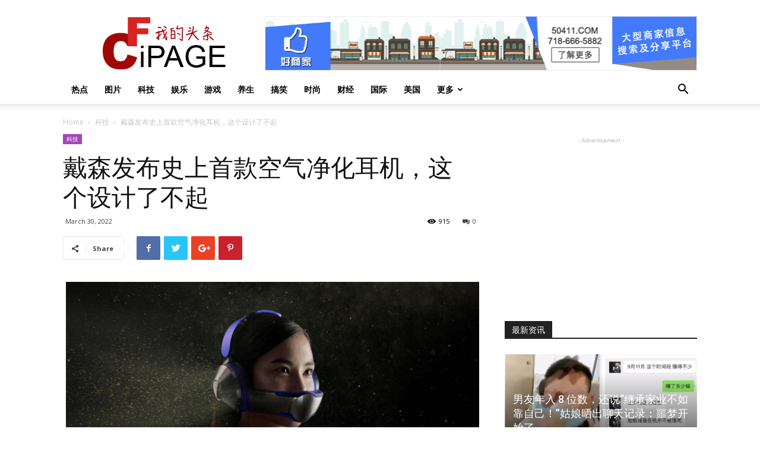

--- FILE ---
content_type: text/html; charset=UTF-8
request_url: https://www.cfipage.com/%E6%88%B4%E6%A3%AE%E5%8F%91%E5%B8%83%E5%8F%B2%E4%B8%8A%E9%A6%96%E6%AC%BE%E7%A9%BA%E6%B0%94%E5%87%80%E5%8C%96%E8%80%B3%E6%9C%BA%EF%BC%8C%E8%BF%99%E4%B8%AA%E8%AE%BE%E8%AE%A1%E4%BA%86%E4%B8%8D%E8%B5%B7/
body_size: 22506
content:
<!doctype html >
<!--[if IE 8]>    <html class="ie8" lang="en"> <![endif]-->
<!--[if IE 9]>    <html class="ie9" lang="en"> <![endif]-->
<!--[if gt IE 8]><!--> <html lang="en-US"> <!--<![endif]-->
<head>
    <title>戴森发布史上首款空气净化耳机，这个设计了不起 | 我的头条</title>
    <meta charset="UTF-8" />
    <meta name="viewport" content="width=device-width, initial-scale=1.0">
    <link rel="pingback" href="https://www.cfipage.com/xmlrpc.php" />
    <meta name='robots' content='max-image-preview:large' />
<meta property="og:image" content="https://www.cfipage.com/wp-content/uploads/2022/03/624412d2b15ec06c3930e9c4_1024.jpg" /><link rel='dns-prefetch' href='//fonts.googleapis.com' />
<link rel="alternate" type="application/rss+xml" title="我的头条 &raquo; Feed" href="https://www.cfipage.com/feed/" />
<link rel="alternate" type="application/rss+xml" title="我的头条 &raquo; Comments Feed" href="https://www.cfipage.com/comments/feed/" />
<script type="text/javascript">
window._wpemojiSettings = {"baseUrl":"https:\/\/s.w.org\/images\/core\/emoji\/14.0.0\/72x72\/","ext":".png","svgUrl":"https:\/\/s.w.org\/images\/core\/emoji\/14.0.0\/svg\/","svgExt":".svg","source":{"concatemoji":"https:\/\/www.cfipage.com\/wp-includes\/js\/wp-emoji-release.min.js?ver=6.2.2"}};
/*! This file is auto-generated */
!function(e,a,t){var n,r,o,i=a.createElement("canvas"),p=i.getContext&&i.getContext("2d");function s(e,t){p.clearRect(0,0,i.width,i.height),p.fillText(e,0,0);e=i.toDataURL();return p.clearRect(0,0,i.width,i.height),p.fillText(t,0,0),e===i.toDataURL()}function c(e){var t=a.createElement("script");t.src=e,t.defer=t.type="text/javascript",a.getElementsByTagName("head")[0].appendChild(t)}for(o=Array("flag","emoji"),t.supports={everything:!0,everythingExceptFlag:!0},r=0;r<o.length;r++)t.supports[o[r]]=function(e){if(p&&p.fillText)switch(p.textBaseline="top",p.font="600 32px Arial",e){case"flag":return s("\ud83c\udff3\ufe0f\u200d\u26a7\ufe0f","\ud83c\udff3\ufe0f\u200b\u26a7\ufe0f")?!1:!s("\ud83c\uddfa\ud83c\uddf3","\ud83c\uddfa\u200b\ud83c\uddf3")&&!s("\ud83c\udff4\udb40\udc67\udb40\udc62\udb40\udc65\udb40\udc6e\udb40\udc67\udb40\udc7f","\ud83c\udff4\u200b\udb40\udc67\u200b\udb40\udc62\u200b\udb40\udc65\u200b\udb40\udc6e\u200b\udb40\udc67\u200b\udb40\udc7f");case"emoji":return!s("\ud83e\udef1\ud83c\udffb\u200d\ud83e\udef2\ud83c\udfff","\ud83e\udef1\ud83c\udffb\u200b\ud83e\udef2\ud83c\udfff")}return!1}(o[r]),t.supports.everything=t.supports.everything&&t.supports[o[r]],"flag"!==o[r]&&(t.supports.everythingExceptFlag=t.supports.everythingExceptFlag&&t.supports[o[r]]);t.supports.everythingExceptFlag=t.supports.everythingExceptFlag&&!t.supports.flag,t.DOMReady=!1,t.readyCallback=function(){t.DOMReady=!0},t.supports.everything||(n=function(){t.readyCallback()},a.addEventListener?(a.addEventListener("DOMContentLoaded",n,!1),e.addEventListener("load",n,!1)):(e.attachEvent("onload",n),a.attachEvent("onreadystatechange",function(){"complete"===a.readyState&&t.readyCallback()})),(e=t.source||{}).concatemoji?c(e.concatemoji):e.wpemoji&&e.twemoji&&(c(e.twemoji),c(e.wpemoji)))}(window,document,window._wpemojiSettings);
</script>
<style type="text/css">
img.wp-smiley,
img.emoji {
	display: inline !important;
	border: none !important;
	box-shadow: none !important;
	height: 1em !important;
	width: 1em !important;
	margin: 0 0.07em !important;
	vertical-align: -0.1em !important;
	background: none !important;
	padding: 0 !important;
}
</style>
	<link rel='stylesheet' id='wp-block-library-css' href='https://www.cfipage.com/wp-includes/css/dist/block-library/style.min.css?ver=6.2.2' type='text/css' media='all' />
<link rel='stylesheet' id='classic-theme-styles-css' href='https://www.cfipage.com/wp-includes/css/classic-themes.min.css?ver=6.2.2' type='text/css' media='all' />
<style id='global-styles-inline-css' type='text/css'>
body{--wp--preset--color--black: #000000;--wp--preset--color--cyan-bluish-gray: #abb8c3;--wp--preset--color--white: #ffffff;--wp--preset--color--pale-pink: #f78da7;--wp--preset--color--vivid-red: #cf2e2e;--wp--preset--color--luminous-vivid-orange: #ff6900;--wp--preset--color--luminous-vivid-amber: #fcb900;--wp--preset--color--light-green-cyan: #7bdcb5;--wp--preset--color--vivid-green-cyan: #00d084;--wp--preset--color--pale-cyan-blue: #8ed1fc;--wp--preset--color--vivid-cyan-blue: #0693e3;--wp--preset--color--vivid-purple: #9b51e0;--wp--preset--gradient--vivid-cyan-blue-to-vivid-purple: linear-gradient(135deg,rgba(6,147,227,1) 0%,rgb(155,81,224) 100%);--wp--preset--gradient--light-green-cyan-to-vivid-green-cyan: linear-gradient(135deg,rgb(122,220,180) 0%,rgb(0,208,130) 100%);--wp--preset--gradient--luminous-vivid-amber-to-luminous-vivid-orange: linear-gradient(135deg,rgba(252,185,0,1) 0%,rgba(255,105,0,1) 100%);--wp--preset--gradient--luminous-vivid-orange-to-vivid-red: linear-gradient(135deg,rgba(255,105,0,1) 0%,rgb(207,46,46) 100%);--wp--preset--gradient--very-light-gray-to-cyan-bluish-gray: linear-gradient(135deg,rgb(238,238,238) 0%,rgb(169,184,195) 100%);--wp--preset--gradient--cool-to-warm-spectrum: linear-gradient(135deg,rgb(74,234,220) 0%,rgb(151,120,209) 20%,rgb(207,42,186) 40%,rgb(238,44,130) 60%,rgb(251,105,98) 80%,rgb(254,248,76) 100%);--wp--preset--gradient--blush-light-purple: linear-gradient(135deg,rgb(255,206,236) 0%,rgb(152,150,240) 100%);--wp--preset--gradient--blush-bordeaux: linear-gradient(135deg,rgb(254,205,165) 0%,rgb(254,45,45) 50%,rgb(107,0,62) 100%);--wp--preset--gradient--luminous-dusk: linear-gradient(135deg,rgb(255,203,112) 0%,rgb(199,81,192) 50%,rgb(65,88,208) 100%);--wp--preset--gradient--pale-ocean: linear-gradient(135deg,rgb(255,245,203) 0%,rgb(182,227,212) 50%,rgb(51,167,181) 100%);--wp--preset--gradient--electric-grass: linear-gradient(135deg,rgb(202,248,128) 0%,rgb(113,206,126) 100%);--wp--preset--gradient--midnight: linear-gradient(135deg,rgb(2,3,129) 0%,rgb(40,116,252) 100%);--wp--preset--duotone--dark-grayscale: url('#wp-duotone-dark-grayscale');--wp--preset--duotone--grayscale: url('#wp-duotone-grayscale');--wp--preset--duotone--purple-yellow: url('#wp-duotone-purple-yellow');--wp--preset--duotone--blue-red: url('#wp-duotone-blue-red');--wp--preset--duotone--midnight: url('#wp-duotone-midnight');--wp--preset--duotone--magenta-yellow: url('#wp-duotone-magenta-yellow');--wp--preset--duotone--purple-green: url('#wp-duotone-purple-green');--wp--preset--duotone--blue-orange: url('#wp-duotone-blue-orange');--wp--preset--font-size--small: 13px;--wp--preset--font-size--medium: 20px;--wp--preset--font-size--large: 36px;--wp--preset--font-size--x-large: 42px;--wp--preset--spacing--20: 0.44rem;--wp--preset--spacing--30: 0.67rem;--wp--preset--spacing--40: 1rem;--wp--preset--spacing--50: 1.5rem;--wp--preset--spacing--60: 2.25rem;--wp--preset--spacing--70: 3.38rem;--wp--preset--spacing--80: 5.06rem;--wp--preset--shadow--natural: 6px 6px 9px rgba(0, 0, 0, 0.2);--wp--preset--shadow--deep: 12px 12px 50px rgba(0, 0, 0, 0.4);--wp--preset--shadow--sharp: 6px 6px 0px rgba(0, 0, 0, 0.2);--wp--preset--shadow--outlined: 6px 6px 0px -3px rgba(255, 255, 255, 1), 6px 6px rgba(0, 0, 0, 1);--wp--preset--shadow--crisp: 6px 6px 0px rgba(0, 0, 0, 1);}:where(.is-layout-flex){gap: 0.5em;}body .is-layout-flow > .alignleft{float: left;margin-inline-start: 0;margin-inline-end: 2em;}body .is-layout-flow > .alignright{float: right;margin-inline-start: 2em;margin-inline-end: 0;}body .is-layout-flow > .aligncenter{margin-left: auto !important;margin-right: auto !important;}body .is-layout-constrained > .alignleft{float: left;margin-inline-start: 0;margin-inline-end: 2em;}body .is-layout-constrained > .alignright{float: right;margin-inline-start: 2em;margin-inline-end: 0;}body .is-layout-constrained > .aligncenter{margin-left: auto !important;margin-right: auto !important;}body .is-layout-constrained > :where(:not(.alignleft):not(.alignright):not(.alignfull)){max-width: var(--wp--style--global--content-size);margin-left: auto !important;margin-right: auto !important;}body .is-layout-constrained > .alignwide{max-width: var(--wp--style--global--wide-size);}body .is-layout-flex{display: flex;}body .is-layout-flex{flex-wrap: wrap;align-items: center;}body .is-layout-flex > *{margin: 0;}:where(.wp-block-columns.is-layout-flex){gap: 2em;}.has-black-color{color: var(--wp--preset--color--black) !important;}.has-cyan-bluish-gray-color{color: var(--wp--preset--color--cyan-bluish-gray) !important;}.has-white-color{color: var(--wp--preset--color--white) !important;}.has-pale-pink-color{color: var(--wp--preset--color--pale-pink) !important;}.has-vivid-red-color{color: var(--wp--preset--color--vivid-red) !important;}.has-luminous-vivid-orange-color{color: var(--wp--preset--color--luminous-vivid-orange) !important;}.has-luminous-vivid-amber-color{color: var(--wp--preset--color--luminous-vivid-amber) !important;}.has-light-green-cyan-color{color: var(--wp--preset--color--light-green-cyan) !important;}.has-vivid-green-cyan-color{color: var(--wp--preset--color--vivid-green-cyan) !important;}.has-pale-cyan-blue-color{color: var(--wp--preset--color--pale-cyan-blue) !important;}.has-vivid-cyan-blue-color{color: var(--wp--preset--color--vivid-cyan-blue) !important;}.has-vivid-purple-color{color: var(--wp--preset--color--vivid-purple) !important;}.has-black-background-color{background-color: var(--wp--preset--color--black) !important;}.has-cyan-bluish-gray-background-color{background-color: var(--wp--preset--color--cyan-bluish-gray) !important;}.has-white-background-color{background-color: var(--wp--preset--color--white) !important;}.has-pale-pink-background-color{background-color: var(--wp--preset--color--pale-pink) !important;}.has-vivid-red-background-color{background-color: var(--wp--preset--color--vivid-red) !important;}.has-luminous-vivid-orange-background-color{background-color: var(--wp--preset--color--luminous-vivid-orange) !important;}.has-luminous-vivid-amber-background-color{background-color: var(--wp--preset--color--luminous-vivid-amber) !important;}.has-light-green-cyan-background-color{background-color: var(--wp--preset--color--light-green-cyan) !important;}.has-vivid-green-cyan-background-color{background-color: var(--wp--preset--color--vivid-green-cyan) !important;}.has-pale-cyan-blue-background-color{background-color: var(--wp--preset--color--pale-cyan-blue) !important;}.has-vivid-cyan-blue-background-color{background-color: var(--wp--preset--color--vivid-cyan-blue) !important;}.has-vivid-purple-background-color{background-color: var(--wp--preset--color--vivid-purple) !important;}.has-black-border-color{border-color: var(--wp--preset--color--black) !important;}.has-cyan-bluish-gray-border-color{border-color: var(--wp--preset--color--cyan-bluish-gray) !important;}.has-white-border-color{border-color: var(--wp--preset--color--white) !important;}.has-pale-pink-border-color{border-color: var(--wp--preset--color--pale-pink) !important;}.has-vivid-red-border-color{border-color: var(--wp--preset--color--vivid-red) !important;}.has-luminous-vivid-orange-border-color{border-color: var(--wp--preset--color--luminous-vivid-orange) !important;}.has-luminous-vivid-amber-border-color{border-color: var(--wp--preset--color--luminous-vivid-amber) !important;}.has-light-green-cyan-border-color{border-color: var(--wp--preset--color--light-green-cyan) !important;}.has-vivid-green-cyan-border-color{border-color: var(--wp--preset--color--vivid-green-cyan) !important;}.has-pale-cyan-blue-border-color{border-color: var(--wp--preset--color--pale-cyan-blue) !important;}.has-vivid-cyan-blue-border-color{border-color: var(--wp--preset--color--vivid-cyan-blue) !important;}.has-vivid-purple-border-color{border-color: var(--wp--preset--color--vivid-purple) !important;}.has-vivid-cyan-blue-to-vivid-purple-gradient-background{background: var(--wp--preset--gradient--vivid-cyan-blue-to-vivid-purple) !important;}.has-light-green-cyan-to-vivid-green-cyan-gradient-background{background: var(--wp--preset--gradient--light-green-cyan-to-vivid-green-cyan) !important;}.has-luminous-vivid-amber-to-luminous-vivid-orange-gradient-background{background: var(--wp--preset--gradient--luminous-vivid-amber-to-luminous-vivid-orange) !important;}.has-luminous-vivid-orange-to-vivid-red-gradient-background{background: var(--wp--preset--gradient--luminous-vivid-orange-to-vivid-red) !important;}.has-very-light-gray-to-cyan-bluish-gray-gradient-background{background: var(--wp--preset--gradient--very-light-gray-to-cyan-bluish-gray) !important;}.has-cool-to-warm-spectrum-gradient-background{background: var(--wp--preset--gradient--cool-to-warm-spectrum) !important;}.has-blush-light-purple-gradient-background{background: var(--wp--preset--gradient--blush-light-purple) !important;}.has-blush-bordeaux-gradient-background{background: var(--wp--preset--gradient--blush-bordeaux) !important;}.has-luminous-dusk-gradient-background{background: var(--wp--preset--gradient--luminous-dusk) !important;}.has-pale-ocean-gradient-background{background: var(--wp--preset--gradient--pale-ocean) !important;}.has-electric-grass-gradient-background{background: var(--wp--preset--gradient--electric-grass) !important;}.has-midnight-gradient-background{background: var(--wp--preset--gradient--midnight) !important;}.has-small-font-size{font-size: var(--wp--preset--font-size--small) !important;}.has-medium-font-size{font-size: var(--wp--preset--font-size--medium) !important;}.has-large-font-size{font-size: var(--wp--preset--font-size--large) !important;}.has-x-large-font-size{font-size: var(--wp--preset--font-size--x-large) !important;}
.wp-block-navigation a:where(:not(.wp-element-button)){color: inherit;}
:where(.wp-block-columns.is-layout-flex){gap: 2em;}
.wp-block-pullquote{font-size: 1.5em;line-height: 1.6;}
</style>
<link rel='stylesheet' id='google-fonts-style-css' href='https://fonts.googleapis.com/css?family=Open+Sans%3A300italic%2C400%2C400italic%2C600%2C600italic%2C700%7CRoboto%3A300%2C400%2C400italic%2C500%2C500italic%2C700%2C900&#038;ver=9.0.1' type='text/css' media='all' />
<link rel='stylesheet' id='js_composer_front-css' href='https://www.cfipage.com/wp-content/plugins/js_composer/assets/css/js_composer.min.css?ver=6.7.0' type='text/css' media='all' />
<link rel='stylesheet' id='td-theme-css' href='https://www.cfipage.com/wp-content/themes/Newspaper/style.css?ver=9.0.1' type='text/css' media='all' />
<script type='text/javascript' src='https://www.cfipage.com/wp-includes/js/jquery/jquery.min.js?ver=3.6.4' id='jquery-core-js'></script>
<script type='text/javascript' src='https://www.cfipage.com/wp-includes/js/jquery/jquery-migrate.min.js?ver=3.4.0' id='jquery-migrate-js'></script>
<link rel="https://api.w.org/" href="https://www.cfipage.com/wp-json/" /><link rel="alternate" type="application/json" href="https://www.cfipage.com/wp-json/wp/v2/posts/11083" /><link rel="EditURI" type="application/rsd+xml" title="RSD" href="https://www.cfipage.com/xmlrpc.php?rsd" />
<link rel="wlwmanifest" type="application/wlwmanifest+xml" href="https://www.cfipage.com/wp-includes/wlwmanifest.xml" />
<meta name="generator" content="WordPress 6.2.2" />
<link rel="canonical" href="https://www.cfipage.com/%e6%88%b4%e6%a3%ae%e5%8f%91%e5%b8%83%e5%8f%b2%e4%b8%8a%e9%a6%96%e6%ac%be%e7%a9%ba%e6%b0%94%e5%87%80%e5%8c%96%e8%80%b3%e6%9c%ba%ef%bc%8c%e8%bf%99%e4%b8%aa%e8%ae%be%e8%ae%a1%e4%ba%86%e4%b8%8d%e8%b5%b7/" />
<link rel='shortlink' href='https://www.cfipage.com/?p=11083' />
<link rel="alternate" type="application/json+oembed" href="https://www.cfipage.com/wp-json/oembed/1.0/embed?url=https%3A%2F%2Fwww.cfipage.com%2F%25e6%2588%25b4%25e6%25a3%25ae%25e5%258f%2591%25e5%25b8%2583%25e5%258f%25b2%25e4%25b8%258a%25e9%25a6%2596%25e6%25ac%25be%25e7%25a9%25ba%25e6%25b0%2594%25e5%2587%2580%25e5%258c%2596%25e8%2580%25b3%25e6%259c%25ba%25ef%25bc%258c%25e8%25bf%2599%25e4%25b8%25aa%25e8%25ae%25be%25e8%25ae%25a1%25e4%25ba%2586%25e4%25b8%258d%25e8%25b5%25b7%2F" />
<link rel="alternate" type="text/xml+oembed" href="https://www.cfipage.com/wp-json/oembed/1.0/embed?url=https%3A%2F%2Fwww.cfipage.com%2F%25e6%2588%25b4%25e6%25a3%25ae%25e5%258f%2591%25e5%25b8%2583%25e5%258f%25b2%25e4%25b8%258a%25e9%25a6%2596%25e6%25ac%25be%25e7%25a9%25ba%25e6%25b0%2594%25e5%2587%2580%25e5%258c%2596%25e8%2580%25b3%25e6%259c%25ba%25ef%25bc%258c%25e8%25bf%2599%25e4%25b8%25aa%25e8%25ae%25be%25e8%25ae%25a1%25e4%25ba%2586%25e4%25b8%258d%25e8%25b5%25b7%2F&#038;format=xml" />
<!--[if lt IE 9]><script src="https://cdnjs.cloudflare.com/ajax/libs/html5shiv/3.7.3/html5shiv.js"></script><![endif]-->
    <meta name="generator" content="Powered by WPBakery Page Builder - drag and drop page builder for WordPress."/>

<!-- JS generated by theme -->

<script>
    
    

	    var tdBlocksArray = []; //here we store all the items for the current page

	    //td_block class - each ajax block uses a object of this class for requests
	    function tdBlock() {
		    this.id = '';
		    this.block_type = 1; //block type id (1-234 etc)
		    this.atts = '';
		    this.td_column_number = '';
		    this.td_current_page = 1; //
		    this.post_count = 0; //from wp
		    this.found_posts = 0; //from wp
		    this.max_num_pages = 0; //from wp
		    this.td_filter_value = ''; //current live filter value
		    this.is_ajax_running = false;
		    this.td_user_action = ''; // load more or infinite loader (used by the animation)
		    this.header_color = '';
		    this.ajax_pagination_infinite_stop = ''; //show load more at page x
	    }


        // td_js_generator - mini detector
        (function(){
            var htmlTag = document.getElementsByTagName("html")[0];

	        if ( navigator.userAgent.indexOf("MSIE 10.0") > -1 ) {
                htmlTag.className += ' ie10';
            }

            if ( !!navigator.userAgent.match(/Trident.*rv\:11\./) ) {
                htmlTag.className += ' ie11';
            }

	        if ( navigator.userAgent.indexOf("Edge") > -1 ) {
                htmlTag.className += ' ieEdge';
            }

            if ( /(iPad|iPhone|iPod)/g.test(navigator.userAgent) ) {
                htmlTag.className += ' td-md-is-ios';
            }

            var user_agent = navigator.userAgent.toLowerCase();
            if ( user_agent.indexOf("android") > -1 ) {
                htmlTag.className += ' td-md-is-android';
            }

            if ( -1 !== navigator.userAgent.indexOf('Mac OS X')  ) {
                htmlTag.className += ' td-md-is-os-x';
            }

            if ( /chrom(e|ium)/.test(navigator.userAgent.toLowerCase()) ) {
               htmlTag.className += ' td-md-is-chrome';
            }

            if ( -1 !== navigator.userAgent.indexOf('Firefox') ) {
                htmlTag.className += ' td-md-is-firefox';
            }

            if ( -1 !== navigator.userAgent.indexOf('Safari') && -1 === navigator.userAgent.indexOf('Chrome') ) {
                htmlTag.className += ' td-md-is-safari';
            }

            if( -1 !== navigator.userAgent.indexOf('IEMobile') ){
                htmlTag.className += ' td-md-is-iemobile';
            }

        })();




        var tdLocalCache = {};

        ( function () {
            "use strict";

            tdLocalCache = {
                data: {},
                remove: function (resource_id) {
                    delete tdLocalCache.data[resource_id];
                },
                exist: function (resource_id) {
                    return tdLocalCache.data.hasOwnProperty(resource_id) && tdLocalCache.data[resource_id] !== null;
                },
                get: function (resource_id) {
                    return tdLocalCache.data[resource_id];
                },
                set: function (resource_id, cachedData) {
                    tdLocalCache.remove(resource_id);
                    tdLocalCache.data[resource_id] = cachedData;
                }
            };
        })();

    
    
var tds_login_sing_in_widget="show";
var td_viewport_interval_list=[{"limitBottom":767,"sidebarWidth":228},{"limitBottom":1018,"sidebarWidth":300},{"limitBottom":1140,"sidebarWidth":324}];
var td_animation_stack_effect="type0";
var tds_animation_stack=true;
var td_animation_stack_specific_selectors=".entry-thumb, img";
var td_animation_stack_general_selectors=".td-animation-stack img, .td-animation-stack .entry-thumb, .post img";
var td_ajax_url="https:\/\/www.cfipage.com\/wp-admin\/admin-ajax.php?td_theme_name=Newspaper&v=9.0.1";
var td_get_template_directory_uri="https:\/\/www.cfipage.com\/wp-content\/themes\/Newspaper";
var tds_snap_menu="smart_snap_always";
var tds_logo_on_sticky="show_header_logo";
var tds_header_style="";
var td_please_wait="Please wait...";
var td_email_user_pass_incorrect="User or password incorrect!";
var td_email_user_incorrect="Email or username incorrect!";
var td_email_incorrect="Email incorrect!";
var tds_more_articles_on_post_enable="show";
var tds_more_articles_on_post_time_to_wait="";
var tds_more_articles_on_post_pages_distance_from_top=0;
var tds_theme_color_site_wide="#4db2ec";
var tds_smart_sidebar="enabled";
var tdThemeName="Newspaper";
var td_magnific_popup_translation_tPrev="Previous (Left arrow key)";
var td_magnific_popup_translation_tNext="Next (Right arrow key)";
var td_magnific_popup_translation_tCounter="%curr% of %total%";
var td_magnific_popup_translation_ajax_tError="The content from %url% could not be loaded.";
var td_magnific_popup_translation_image_tError="The image #%curr% could not be loaded.";
var tdDateNamesI18n={"month_names":["January","February","March","April","May","June","July","August","September","October","November","December"],"month_names_short":["Jan","Feb","Mar","Apr","May","Jun","Jul","Aug","Sep","Oct","Nov","Dec"],"day_names":["Sunday","Monday","Tuesday","Wednesday","Thursday","Friday","Saturday"],"day_names_short":["Sun","Mon","Tue","Wed","Thu","Fri","Sat"]};
var td_ad_background_click_link="";
var td_ad_background_click_target="";
</script>


<!-- Header style compiled by theme -->

<style>
    
.block-title > span,
    .block-title > span > a,
    .block-title > a,
    .block-title > label,
    .widgettitle,
    .widgettitle:after,
    .td-trending-now-title,
    .td-trending-now-wrapper:hover .td-trending-now-title,
    .wpb_tabs li.ui-tabs-active a,
    .wpb_tabs li:hover a,
    .vc_tta-container .vc_tta-color-grey.vc_tta-tabs-position-top.vc_tta-style-classic .vc_tta-tabs-container .vc_tta-tab.vc_active > a,
    .vc_tta-container .vc_tta-color-grey.vc_tta-tabs-position-top.vc_tta-style-classic .vc_tta-tabs-container .vc_tta-tab:hover > a,
    .td_block_template_1 .td-related-title .td-cur-simple-item,
    .woocommerce .product .products h2:not(.woocommerce-loop-product__title),
    .td-subcat-filter .td-subcat-dropdown:hover .td-subcat-more,
    .td-weather-information:before,
    .td-weather-week:before,
    .td_block_exchange .td-exchange-header:before,
    .td-theme-wrap .td_block_template_3 .td-block-title > *,
    .td-theme-wrap .td_block_template_4 .td-block-title > *,
    .td-theme-wrap .td_block_template_7 .td-block-title > *,
    .td-theme-wrap .td_block_template_9 .td-block-title:after,
    .td-theme-wrap .td_block_template_10 .td-block-title::before,
    .td-theme-wrap .td_block_template_11 .td-block-title::before,
    .td-theme-wrap .td_block_template_11 .td-block-title::after,
    .td-theme-wrap .td_block_template_14 .td-block-title,
    .td-theme-wrap .td_block_template_15 .td-block-title:before,
    .td-theme-wrap .td_block_template_17 .td-block-title:before {
        background-color: #222222;
    }

    .woocommerce div.product .woocommerce-tabs ul.tabs li.active {
    	background-color: #222222 !important;
    }

    .block-title,
    .td_block_template_1 .td-related-title,
    .wpb_tabs .wpb_tabs_nav,
    .vc_tta-container .vc_tta-color-grey.vc_tta-tabs-position-top.vc_tta-style-classic .vc_tta-tabs-container,
    .woocommerce div.product .woocommerce-tabs ul.tabs:before,
    .td-theme-wrap .td_block_template_5 .td-block-title > *,
    .td-theme-wrap .td_block_template_17 .td-block-title,
    .td-theme-wrap .td_block_template_17 .td-block-title::before {
        border-color: #222222;
    }

    .td-theme-wrap .td_block_template_4 .td-block-title > *:before,
    .td-theme-wrap .td_block_template_17 .td-block-title::after {
        border-color: #222222 transparent transparent transparent;
    }
    
    .td-theme-wrap .td_block_template_4 .td-related-title .td-cur-simple-item:before {
        border-color: #222222 transparent transparent transparent !important;
    }

    
    .td-footer-wrapper,
    .td-footer-wrapper .td_block_template_7 .td-block-title > *,
    .td-footer-wrapper .td_block_template_17 .td-block-title,
    .td-footer-wrapper .td-block-title-wrap .td-wrapper-pulldown-filter {
        background-color: #111111;
    }

    
    .td-footer-wrapper::before {
        background-image: url('https://www.cfipage.com/wp-content/uploads/2018/05/8.jpg');
    }

    
    .td-footer-wrapper::before {
        background-size: cover;
    }

    
    .td-footer-wrapper::before {
        background-position: center center;
    }

    
    .td-footer-wrapper::before {
        opacity: 0.1;
    }



    
    .td-menu-background,
    .td-search-background {
        background-image: url('https://www.cfipage.com/wp-content/uploads/2018/05/8.jpg');
    }

    
    .white-popup-block:before {
        background-image: url('https://www.cfipage.com/wp-content/uploads/2018/05/8.jpg');
    }
</style>

<script type="application/ld+json">
                        {
                            "@context": "http://schema.org",
                            "@type": "BreadcrumbList",
                            "itemListElement": [{
                            "@type": "ListItem",
                            "position": 1,
                                "item": {
                                "@type": "WebSite",
                                "@id": "https://www.cfipage.com/",
                                "name": "Home"                                               
                            }
                        },{
                            "@type": "ListItem",
                            "position": 2,
                                "item": {
                                "@type": "WebPage",
                                "@id": "https://www.cfipage.com/category/%e7%a7%91%e6%8a%80/",
                                "name": "科技"
                            }
                        },{
                            "@type": "ListItem",
                            "position": 3,
                                "item": {
                                "@type": "WebPage",
                                "@id": "https://www.cfipage.com/%e6%88%b4%e6%a3%ae%e5%8f%91%e5%b8%83%e5%8f%b2%e4%b8%8a%e9%a6%96%e6%ac%be%e7%a9%ba%e6%b0%94%e5%87%80%e5%8c%96%e8%80%b3%e6%9c%ba%ef%bc%8c%e8%bf%99%e4%b8%aa%e8%ae%be%e8%ae%a1%e4%ba%86%e4%b8%8d%e8%b5%b7/",
                                "name": "戴森发布史上首款空气净化耳机，这个设计了不起"                                
                            }
                        }    ]
                        }
                       </script><noscript><style> .wpb_animate_when_almost_visible { opacity: 1; }</style></noscript></head>

<body data-rsssl=1 class="post-template-default single single-post postid-11083 single-format-standard  global-block-template-1 wpb-js-composer js-comp-ver-6.7.0 vc_responsive td-animation-stack-type0 td-full-layout" itemscope="itemscope" itemtype="https://schema.org/WebPage">

        <div class="td-scroll-up"><i class="td-icon-menu-up"></i></div>
    
    <div class="td-menu-background"></div>
<div id="td-mobile-nav">
    <div class="td-mobile-container">
        <!-- mobile menu top section -->
        <div class="td-menu-socials-wrap">
            <!-- socials -->
            <div class="td-menu-socials">
                
        <span class="td-social-icon-wrap">
            <a target="_blank" href="#" title="Facebook">
                <i class="td-icon-font td-icon-facebook"></i>
            </a>
        </span>
        <span class="td-social-icon-wrap">
            <a target="_blank" href="#" title="Twitter">
                <i class="td-icon-font td-icon-twitter"></i>
            </a>
        </span>
        <span class="td-social-icon-wrap">
            <a target="_blank" href="#" title="Vimeo">
                <i class="td-icon-font td-icon-vimeo"></i>
            </a>
        </span>
        <span class="td-social-icon-wrap">
            <a target="_blank" href="#" title="VKontakte">
                <i class="td-icon-font td-icon-vk"></i>
            </a>
        </span>
        <span class="td-social-icon-wrap">
            <a target="_blank" href="#" title="Youtube">
                <i class="td-icon-font td-icon-youtube"></i>
            </a>
        </span>            </div>
            <!-- close button -->
            <div class="td-mobile-close">
                <a href="#"><i class="td-icon-close-mobile"></i></a>
            </div>
        </div>

        <!-- login section -->
                    <div class="td-menu-login-section">
                
    <div class="td-guest-wrap">
        <div class="td-menu-avatar"><div class="td-avatar-container"><img alt='' src='https://secure.gravatar.com/avatar/?s=80&#038;d=mm&#038;r=g' srcset='https://secure.gravatar.com/avatar/?s=160&#038;d=mm&#038;r=g 2x' class='avatar avatar-80 photo avatar-default' height='80' width='80' loading='lazy' decoding='async'/></div></div>
        <div class="td-menu-login"><a id="login-link-mob">Sign in</a></div>
    </div>
            </div>
        
        <!-- menu section -->
        <div class="td-mobile-content">
            <div class="menu-main-container"><ul id="menu-main" class="td-mobile-main-menu"><li id="menu-item-444" class="menu-item menu-item-type-taxonomy menu-item-object-category menu-item-first menu-item-444"><a href="https://www.cfipage.com/category/%e7%83%ad%e7%82%b9/">热点</a></li>
<li id="menu-item-436" class="menu-item menu-item-type-taxonomy menu-item-object-category menu-item-436"><a href="https://www.cfipage.com/category/%e5%9b%be%e7%89%87/">图片</a></li>
<li id="menu-item-445" class="menu-item menu-item-type-taxonomy menu-item-object-category current-post-ancestor current-menu-parent current-post-parent menu-item-445"><a href="https://www.cfipage.com/category/%e7%a7%91%e6%8a%80/">科技</a></li>
<li id="menu-item-437" class="menu-item menu-item-type-taxonomy menu-item-object-category menu-item-437"><a href="https://www.cfipage.com/category/%e5%a8%b1%e4%b9%90/">娱乐</a></li>
<li id="menu-item-443" class="menu-item menu-item-type-taxonomy menu-item-object-category menu-item-443"><a href="https://www.cfipage.com/category/%e6%b8%b8%e6%88%8f/">游戏</a></li>
<li id="menu-item-432" class="menu-item menu-item-type-taxonomy menu-item-object-category menu-item-432"><a href="https://www.cfipage.com/category/%e5%85%bb%e7%94%9f/">养生</a></li>
<li id="menu-item-439" class="menu-item menu-item-type-taxonomy menu-item-object-category menu-item-439"><a href="https://www.cfipage.com/category/%e6%90%9e%e7%ac%91/">搞笑</a></li>
<li id="menu-item-441" class="menu-item menu-item-type-taxonomy menu-item-object-category menu-item-441"><a href="https://www.cfipage.com/category/fashion/">时尚</a></li>
<li id="menu-item-449" class="menu-item menu-item-type-taxonomy menu-item-object-category menu-item-449"><a href="https://www.cfipage.com/category/%e8%b4%a2%e7%bb%8f/">财经</a></li>
<li id="menu-item-435" class="menu-item menu-item-type-taxonomy menu-item-object-category menu-item-435"><a href="https://www.cfipage.com/category/%e5%9b%bd%e9%99%85/">国际</a></li>
<li id="menu-item-6297" class="menu-item menu-item-type-taxonomy menu-item-object-category menu-item-6297"><a href="https://www.cfipage.com/category/%e6%9c%ac%e5%9c%b0/">美国</a></li>
<li id="menu-item-450" class="menu-item menu-item-type-custom menu-item-object-custom menu-item-has-children menu-item-450"><a href="#">更多<i class="td-icon-menu-right td-element-after"></i></a>
<ul class="sub-menu">
	<li id="menu-item-442" class="menu-item menu-item-type-taxonomy menu-item-object-category menu-item-442"><a href="https://www.cfipage.com/category/%e6%b1%bd%e8%bd%a6/">汽车</a></li>
	<li id="menu-item-433" class="menu-item menu-item-type-taxonomy menu-item-object-category menu-item-433"><a href="https://www.cfipage.com/category/%e5%86%9b%e4%ba%8b/">军事</a></li>
	<li id="menu-item-431" class="menu-item menu-item-type-taxonomy menu-item-object-category menu-item-431"><a href="https://www.cfipage.com/category/%e4%bd%93%e8%82%b2/">体育</a></li>
	<li id="menu-item-434" class="menu-item menu-item-type-taxonomy menu-item-object-category menu-item-434"><a href="https://www.cfipage.com/category/%e5%8e%86%e5%8f%b2/">历史</a></li>
	<li id="menu-item-438" class="menu-item menu-item-type-taxonomy menu-item-object-category menu-item-438"><a href="https://www.cfipage.com/category/%e6%8e%a2%e7%b4%a2/">探索</a></li>
	<li id="menu-item-440" class="menu-item menu-item-type-taxonomy menu-item-object-category menu-item-440"><a href="https://www.cfipage.com/category/%e6%97%85%e6%b8%b8/">旅游</a></li>
	<li id="menu-item-447" class="menu-item menu-item-type-taxonomy menu-item-object-category menu-item-447"><a href="https://www.cfipage.com/category/%e7%be%8e%e9%a3%9f/">美食</a></li>
	<li id="menu-item-448" class="menu-item menu-item-type-taxonomy menu-item-object-category menu-item-448"><a href="https://www.cfipage.com/category/%e8%82%b2%e5%84%bf/">育儿</a></li>
	<li id="menu-item-446" class="menu-item menu-item-type-taxonomy menu-item-object-category menu-item-446"><a href="https://www.cfipage.com/category/%e7%be%8e%e6%96%87/">美文</a></li>
</ul>
</li>
</ul></div>        </div>
    </div>

    <!-- register/login section -->
            <div id="login-form-mobile" class="td-register-section">
            
            <div id="td-login-mob" class="td-login-animation td-login-hide-mob">
            	<!-- close button -->
	            <div class="td-login-close">
	                <a href="#" class="td-back-button"><i class="td-icon-read-down"></i></a>
	                <div class="td-login-title">Sign in</div>
	                <!-- close button -->
		            <div class="td-mobile-close">
		                <a href="#"><i class="td-icon-close-mobile"></i></a>
		            </div>
	            </div>
	            <div class="td-login-form-wrap">
	                <div class="td-login-panel-title"><span>Welcome!</span>Log into your account</div>
	                <div class="td_display_err"></div>
	                <div class="td-login-inputs"><input class="td-login-input" type="text" name="login_email" id="login_email-mob" value="" required><label>your username</label></div>
	                <div class="td-login-inputs"><input class="td-login-input" type="password" name="login_pass" id="login_pass-mob" value="" required><label>your password</label></div>
	                <input type="button" name="login_button" id="login_button-mob" class="td-login-button" value="LOG IN">
	                <div class="td-login-info-text">
	                <a href="#" id="forgot-pass-link-mob">Forgot your password?</a>
	                </div>
	                
	                
	                
                </div>
            </div>

            
            
            
            
            <div id="td-forgot-pass-mob" class="td-login-animation td-login-hide-mob">
                <!-- close button -->
	            <div class="td-forgot-pass-close">
	                <a href="#" class="td-back-button"><i class="td-icon-read-down"></i></a>
	                <div class="td-login-title">Password recovery</div>
	            </div>
	            <div class="td-login-form-wrap">
	                <div class="td-login-panel-title">Recover your password</div>
	                <div class="td_display_err"></div>
	                <div class="td-login-inputs"><input class="td-login-input" type="text" name="forgot_email" id="forgot_email-mob" value="" required><label>your email</label></div>
	                <input type="button" name="forgot_button" id="forgot_button-mob" class="td-login-button" value="Send My Pass">
                </div>
            </div>
        </div>
    </div>    <div class="td-search-background"></div>
<div class="td-search-wrap-mob">
	<div class="td-drop-down-search" aria-labelledby="td-header-search-button">
		<form method="get" class="td-search-form" action="https://www.cfipage.com/">
			<!-- close button -->
			<div class="td-search-close">
				<a href="#"><i class="td-icon-close-mobile"></i></a>
			</div>
			<div role="search" class="td-search-input">
				<span>Search</span>
				<input id="td-header-search-mob" type="text" value="" name="s" autocomplete="off" />
			</div>
		</form>
		<div id="td-aj-search-mob"></div>
	</div>
</div>    
    
    <div id="td-outer-wrap" class="td-theme-wrap">
    
        <!--
Header style 1
-->


<div class="td-header-wrap td-header-style-1 ">
    
    <div class="td-header-top-menu-full td-container-wrap ">
        <div class="td-container td-header-row td-header-top-menu">
            <!-- LOGIN MODAL -->

                <div  id="login-form" class="white-popup-block mfp-hide mfp-with-anim">
                    <div class="td-login-wrap">
                        <a href="#" class="td-back-button"><i class="td-icon-modal-back"></i></a>
                        <div id="td-login-div" class="td-login-form-div td-display-block">
                            <div class="td-login-panel-title">Sign in</div>
                            <div class="td-login-panel-descr">Welcome! Log into your account</div>
                            <div class="td_display_err"></div>
                            <div class="td-login-inputs"><input class="td-login-input" type="text" name="login_email" id="login_email" value="" required><label>your username</label></div>
	                        <div class="td-login-inputs"><input class="td-login-input" type="password" name="login_pass" id="login_pass" value="" required><label>your password</label></div>
                            <input type="button" name="login_button" id="login_button" class="wpb_button btn td-login-button" value="Login">
                            <div class="td-login-info-text"><a href="#" id="forgot-pass-link">Forgot your password? Get help</a></div>
                            
                            
                            
                            
                        </div>

                        

                         <div id="td-forgot-pass-div" class="td-login-form-div td-display-none">
                            <div class="td-login-panel-title">Password recovery</div>
                            <div class="td-login-panel-descr">Recover your password</div>
                            <div class="td_display_err"></div>
                            <div class="td-login-inputs"><input class="td-login-input" type="text" name="forgot_email" id="forgot_email" value="" required><label>your email</label></div>
                            <input type="button" name="forgot_button" id="forgot_button" class="wpb_button btn td-login-button" value="Send My Password">
                            <div class="td-login-info-text">A password will be e-mailed to you.</div>
                        </div>
                        
                        
                    </div>
                </div>
                        </div>
    </div>

    <div class="td-banner-wrap-full td-logo-wrap-full td-container-wrap ">
        <div class="td-container td-header-row td-header-header">
            <div class="td-header-sp-logo">
                        <a class="td-main-logo" href="https://www.cfipage.com/">
            <img class="td-retina-data" data-retina="https://www.cfipage.com/wp-content/uploads/2019/02/logov1.png" src="https://www.cfipage.com/wp-content/uploads/2019/02/logov1.png" alt=""/>
            <span class="td-visual-hidden">我的头条</span>
        </a>
                </div>
                            <div class="td-header-sp-recs">
                    <div class="td-header-rec-wrap">
    <div class="td-a-rec td-a-rec-id-header  td_uid_1_696d7ab15da37_rand td_block_template_1"><div class="td-all-devices"><a href="https://www.50411.com/" target="_blank"><img src="https://www.cfipage.com/wp-content/uploads/2018/06/好商家banner.jpg"/></a></div></div>
</div>                </div>
                    </div>
    </div>

    <div class="td-header-menu-wrap-full td-container-wrap ">
        
        <div class="td-header-menu-wrap td-header-gradient ">
            <div class="td-container td-header-row td-header-main-menu">
                <div id="td-header-menu" role="navigation">
    <div id="td-top-mobile-toggle"><a href="#"><i class="td-icon-font td-icon-mobile"></i></a></div>
    <div class="td-main-menu-logo td-logo-in-header">
        		<a class="td-mobile-logo td-sticky-header" href="https://www.cfipage.com/">
			<img class="td-retina-data" data-retina="https://www.cfipage.com/wp-content/uploads/2018/06/logov-1-white.png" src="https://www.cfipage.com/wp-content/uploads/2018/06/logov-1-white-1.png" alt=""/>
		</a>
			<a class="td-header-logo td-sticky-header" href="https://www.cfipage.com/">
			<img class="td-retina-data" data-retina="https://www.cfipage.com/wp-content/uploads/2019/02/logov1.png" src="https://www.cfipage.com/wp-content/uploads/2019/02/logov1.png" alt=""/>
		</a>
	    </div>
    <div class="menu-main-container"><ul id="menu-main-1" class="sf-menu"><li class="menu-item menu-item-type-taxonomy menu-item-object-category menu-item-first td-menu-item td-normal-menu menu-item-444"><a href="https://www.cfipage.com/category/%e7%83%ad%e7%82%b9/">热点</a></li>
<li class="menu-item menu-item-type-taxonomy menu-item-object-category td-menu-item td-normal-menu menu-item-436"><a href="https://www.cfipage.com/category/%e5%9b%be%e7%89%87/">图片</a></li>
<li class="menu-item menu-item-type-taxonomy menu-item-object-category current-post-ancestor current-menu-parent current-post-parent td-menu-item td-normal-menu menu-item-445"><a href="https://www.cfipage.com/category/%e7%a7%91%e6%8a%80/">科技</a></li>
<li class="menu-item menu-item-type-taxonomy menu-item-object-category td-menu-item td-normal-menu menu-item-437"><a href="https://www.cfipage.com/category/%e5%a8%b1%e4%b9%90/">娱乐</a></li>
<li class="menu-item menu-item-type-taxonomy menu-item-object-category td-menu-item td-normal-menu menu-item-443"><a href="https://www.cfipage.com/category/%e6%b8%b8%e6%88%8f/">游戏</a></li>
<li class="menu-item menu-item-type-taxonomy menu-item-object-category td-menu-item td-normal-menu menu-item-432"><a href="https://www.cfipage.com/category/%e5%85%bb%e7%94%9f/">养生</a></li>
<li class="menu-item menu-item-type-taxonomy menu-item-object-category td-menu-item td-normal-menu menu-item-439"><a href="https://www.cfipage.com/category/%e6%90%9e%e7%ac%91/">搞笑</a></li>
<li class="menu-item menu-item-type-taxonomy menu-item-object-category td-menu-item td-normal-menu menu-item-441"><a href="https://www.cfipage.com/category/fashion/">时尚</a></li>
<li class="menu-item menu-item-type-taxonomy menu-item-object-category td-menu-item td-normal-menu menu-item-449"><a href="https://www.cfipage.com/category/%e8%b4%a2%e7%bb%8f/">财经</a></li>
<li class="menu-item menu-item-type-taxonomy menu-item-object-category td-menu-item td-normal-menu menu-item-435"><a href="https://www.cfipage.com/category/%e5%9b%bd%e9%99%85/">国际</a></li>
<li class="menu-item menu-item-type-taxonomy menu-item-object-category td-menu-item td-normal-menu menu-item-6297"><a href="https://www.cfipage.com/category/%e6%9c%ac%e5%9c%b0/">美国</a></li>
<li class="menu-item menu-item-type-custom menu-item-object-custom menu-item-has-children td-menu-item td-normal-menu menu-item-450"><a href="#">更多</a>
<ul class="sub-menu">
	<li class="menu-item menu-item-type-taxonomy menu-item-object-category td-menu-item td-normal-menu menu-item-442"><a href="https://www.cfipage.com/category/%e6%b1%bd%e8%bd%a6/">汽车</a></li>
	<li class="menu-item menu-item-type-taxonomy menu-item-object-category td-menu-item td-normal-menu menu-item-433"><a href="https://www.cfipage.com/category/%e5%86%9b%e4%ba%8b/">军事</a></li>
	<li class="menu-item menu-item-type-taxonomy menu-item-object-category td-menu-item td-normal-menu menu-item-431"><a href="https://www.cfipage.com/category/%e4%bd%93%e8%82%b2/">体育</a></li>
	<li class="menu-item menu-item-type-taxonomy menu-item-object-category td-menu-item td-normal-menu menu-item-434"><a href="https://www.cfipage.com/category/%e5%8e%86%e5%8f%b2/">历史</a></li>
	<li class="menu-item menu-item-type-taxonomy menu-item-object-category td-menu-item td-normal-menu menu-item-438"><a href="https://www.cfipage.com/category/%e6%8e%a2%e7%b4%a2/">探索</a></li>
	<li class="menu-item menu-item-type-taxonomy menu-item-object-category td-menu-item td-normal-menu menu-item-440"><a href="https://www.cfipage.com/category/%e6%97%85%e6%b8%b8/">旅游</a></li>
	<li class="menu-item menu-item-type-taxonomy menu-item-object-category td-menu-item td-normal-menu menu-item-447"><a href="https://www.cfipage.com/category/%e7%be%8e%e9%a3%9f/">美食</a></li>
	<li class="menu-item menu-item-type-taxonomy menu-item-object-category td-menu-item td-normal-menu menu-item-448"><a href="https://www.cfipage.com/category/%e8%82%b2%e5%84%bf/">育儿</a></li>
	<li class="menu-item menu-item-type-taxonomy menu-item-object-category td-menu-item td-normal-menu menu-item-446"><a href="https://www.cfipage.com/category/%e7%be%8e%e6%96%87/">美文</a></li>
</ul>
</li>
</ul></div></div>


    <div class="header-search-wrap">
        <div class="td-search-btns-wrap">
            <a id="td-header-search-button" href="#" role="button" class="dropdown-toggle " data-toggle="dropdown"><i class="td-icon-search"></i></a>
            <a id="td-header-search-button-mob" href="#" role="button" class="dropdown-toggle " data-toggle="dropdown"><i class="td-icon-search"></i></a>
        </div>

        <div class="td-drop-down-search" aria-labelledby="td-header-search-button">
            <form method="get" class="td-search-form" action="https://www.cfipage.com/">
                <div role="search" class="td-head-form-search-wrap">
                    <input id="td-header-search" type="text" value="" name="s" autocomplete="off" /><input class="wpb_button wpb_btn-inverse btn" type="submit" id="td-header-search-top" value="Search" />
                </div>
            </form>
            <div id="td-aj-search"></div>
        </div>
    </div>
            </div>
        </div>
    </div>

</div><div class="td-main-content-wrap td-container-wrap">

    <div class="td-container td-post-template-default ">
        <div class="td-crumb-container"><div class="entry-crumbs"><span><a title="" class="entry-crumb" href="https://www.cfipage.com/">Home</a></span> <i class="td-icon-right td-bread-sep"></i> <span><a title="View all posts in 科技" class="entry-crumb" href="https://www.cfipage.com/category/%e7%a7%91%e6%8a%80/">科技</a></span> <i class="td-icon-right td-bread-sep td-bred-no-url-last"></i> <span class="td-bred-no-url-last">戴森发布史上首款空气净化耳机，这个设计了不起</span></div></div>

        <div class="td-pb-row">
                                    <div class="td-pb-span8 td-main-content" role="main">
                            <div class="td-ss-main-content">
                                
    <article id="post-11083" class="post-11083 post type-post status-publish format-standard has-post-thumbnail hentry category-12" itemscope itemtype="https://schema.org/Article">
        <div class="td-post-header">

            <ul class="td-category"><li class="entry-category"><a  style="background-color:#a444bd; color:#fff; border-color:#a444bd;" href="https://www.cfipage.com/category/%e7%a7%91%e6%8a%80/">科技</a></li></ul>
            <header class="td-post-title">
                <h1 class="entry-title">戴森发布史上首款空气净化耳机，这个设计了不起</h1>

                

                <div class="td-module-meta-info">
                                        <span class="td-post-date"><time class="entry-date updated td-module-date" datetime="2022-03-30T14:52:18+00:00" >March 30, 2022</time></span>                    <div class="td-post-comments"><a href="https://www.cfipage.com/%e6%88%b4%e6%a3%ae%e5%8f%91%e5%b8%83%e5%8f%b2%e4%b8%8a%e9%a6%96%e6%ac%be%e7%a9%ba%e6%b0%94%e5%87%80%e5%8c%96%e8%80%b3%e6%9c%ba%ef%bc%8c%e8%bf%99%e4%b8%aa%e8%ae%be%e8%ae%a1%e4%ba%86%e4%b8%8d%e8%b5%b7/#respond"><i class="td-icon-comments"></i>0</a></div>                    <div class="td-post-views"><i class="td-icon-views"></i><span class="td-nr-views-11083">915</span></div>                </div>

            </header>

        </div>

        <div class="td-post-sharing-top"><div id="td_social_sharing_article_top" class="td-post-sharing td-ps-bg td-ps-notext td-post-sharing-style1 "><div class="td-post-sharing-visible"><div class="td-social-sharing-button td-social-sharing-button-js td-social-handler td-social-share-text">
                                        <div class="td-social-but-icon"><i class="td-icon-share"></i></div>
                                        <div class="td-social-but-text">Share</div>
                                    </div><a class="td-social-sharing-button td-social-sharing-button-js td-social-network td-social-facebook" href="https://www.facebook.com/sharer.php?u=https%3A%2F%2Fwww.cfipage.com%2F%25e6%2588%25b4%25e6%25a3%25ae%25e5%258f%2591%25e5%25b8%2583%25e5%258f%25b2%25e4%25b8%258a%25e9%25a6%2596%25e6%25ac%25be%25e7%25a9%25ba%25e6%25b0%2594%25e5%2587%2580%25e5%258c%2596%25e8%2580%25b3%25e6%259c%25ba%25ef%25bc%258c%25e8%25bf%2599%25e4%25b8%25aa%25e8%25ae%25be%25e8%25ae%25a1%25e4%25ba%2586%25e4%25b8%258d%25e8%25b5%25b7%2F">
                                        <div class="td-social-but-icon"><i class="td-icon-facebook"></i></div>
                                        <div class="td-social-but-text">Facebook</div>
                                    </a><a class="td-social-sharing-button td-social-sharing-button-js td-social-network td-social-twitter" href="https://twitter.com/intent/tweet?text=%E6%88%B4%E6%A3%AE%E5%8F%91%E5%B8%83%E5%8F%B2%E4%B8%8A%E9%A6%96%E6%AC%BE%E7%A9%BA%E6%B0%94%E5%87%80%E5%8C%96%E8%80%B3%E6%9C%BA%EF%BC%8C%E8%BF%99%E4%B8%AA%E8%AE%BE%E8%AE%A1%E4%BA%86%E4%B8%8D%E8%B5%B7&url=https%3A%2F%2Fwww.cfipage.com%2F%25e6%2588%25b4%25e6%25a3%25ae%25e5%258f%2591%25e5%25b8%2583%25e5%258f%25b2%25e4%25b8%258a%25e9%25a6%2596%25e6%25ac%25be%25e7%25a9%25ba%25e6%25b0%2594%25e5%2587%2580%25e5%258c%2596%25e8%2580%25b3%25e6%259c%25ba%25ef%25bc%258c%25e8%25bf%2599%25e4%25b8%25aa%25e8%25ae%25be%25e8%25ae%25a1%25e4%25ba%2586%25e4%25b8%258d%25e8%25b5%25b7%2F&via=%E6%88%91%E7%9A%84%E5%A4%B4%E6%9D%A1">
                                        <div class="td-social-but-icon"><i class="td-icon-twitter"></i></div>
                                        <div class="td-social-but-text">Twitter</div>
                                    </a><a class="td-social-sharing-button td-social-sharing-button-js td-social-network td-social-googleplus" href="https://plus.google.com/share?url=https://www.cfipage.com/%e6%88%b4%e6%a3%ae%e5%8f%91%e5%b8%83%e5%8f%b2%e4%b8%8a%e9%a6%96%e6%ac%be%e7%a9%ba%e6%b0%94%e5%87%80%e5%8c%96%e8%80%b3%e6%9c%ba%ef%bc%8c%e8%bf%99%e4%b8%aa%e8%ae%be%e8%ae%a1%e4%ba%86%e4%b8%8d%e8%b5%b7/">
                                        <div class="td-social-but-icon"><i class="td-icon-googleplus"></i></div>
                                        <div class="td-social-but-text">Google+</div>
                                    </a><a class="td-social-sharing-button td-social-sharing-button-js td-social-network td-social-pinterest" href="https://pinterest.com/pin/create/button/?url=https://www.cfipage.com/%e6%88%b4%e6%a3%ae%e5%8f%91%e5%b8%83%e5%8f%b2%e4%b8%8a%e9%a6%96%e6%ac%be%e7%a9%ba%e6%b0%94%e5%87%80%e5%8c%96%e8%80%b3%e6%9c%ba%ef%bc%8c%e8%bf%99%e4%b8%aa%e8%ae%be%e8%ae%a1%e4%ba%86%e4%b8%8d%e8%b5%b7/&amp;media=https://www.cfipage.com/wp-content/uploads/2022/03/624412d2b15ec06c3930e9c4_1024.jpg&description=%E6%88%B4%E6%A3%AE%E5%8F%91%E5%B8%83%E5%8F%B2%E4%B8%8A%E9%A6%96%E6%AC%BE%E7%A9%BA%E6%B0%94%E5%87%80%E5%8C%96%E8%80%B3%E6%9C%BA%EF%BC%8C%E8%BF%99%E4%B8%AA%E8%AE%BE%E8%AE%A1%E4%BA%86%E4%B8%8D%E8%B5%B7">
                                        <div class="td-social-but-icon"><i class="td-icon-pinterest"></i></div>
                                        <div class="td-social-but-text">Pinterest</div>
                                    </a><a class="td-social-sharing-button td-social-sharing-button-js td-social-network td-social-whatsapp" href="whatsapp://send?text=戴森发布史上首款空气净化耳机，这个设计了不起 %0A%0A https://www.cfipage.com/%e6%88%b4%e6%a3%ae%e5%8f%91%e5%b8%83%e5%8f%b2%e4%b8%8a%e9%a6%96%e6%ac%be%e7%a9%ba%e6%b0%94%e5%87%80%e5%8c%96%e8%80%b3%e6%9c%ba%ef%bc%8c%e8%bf%99%e4%b8%aa%e8%ae%be%e8%ae%a1%e4%ba%86%e4%b8%8d%e8%b5%b7/">
                                        <div class="td-social-but-icon"><i class="td-icon-whatsapp"></i></div>
                                        <div class="td-social-but-text">WhatsApp</div>
                                    </a></div><div class="td-social-sharing-hidden"><ul class="td-pulldown-filter-list"></ul><a class="td-social-sharing-button td-social-handler td-social-expand-tabs" href="#" data-block-uid="td_social_sharing_article_top">
                                    <div class="td-social-but-icon"><i class="td-icon-plus td-social-expand-tabs-icon"></i></div>
                                </a></div></div></div>

        <div class="td-post-content">

        
        <p><img decoding="async" class="alignnone size-full wp-image-11084" src="https://www.cfipage.com/wp-content/uploads/2022/03/624412d2b15ec06c3930e9c4_1024.jpg" alt="" width="1024" height="555" srcset="https://www.cfipage.com/wp-content/uploads/2022/03/624412d2b15ec06c3930e9c4_1024.jpg 1024w, https://www.cfipage.com/wp-content/uploads/2022/03/624412d2b15ec06c3930e9c4_1024-300x163.jpg 300w, https://www.cfipage.com/wp-content/uploads/2022/03/624412d2b15ec06c3930e9c4_1024-768x416.jpg 768w, https://www.cfipage.com/wp-content/uploads/2022/03/624412d2b15ec06c3930e9c4_1024-696x377.jpg 696w, https://www.cfipage.com/wp-content/uploads/2022/03/624412d2b15ec06c3930e9c4_1024-775x420.jpg 775w" sizes="(max-width: 1024px) 100vw, 1024px" /></p>
<p>今天不是愚人节，但胜似愚人节。</p>
<p>因为就在刚刚——戴森，发布了一款耳机。</p>
<div id="id_imagebox_1" class="img_box">
<div class="content_img_div perview_img_div"><img decoding="async" id="img_1" class="lazy opacity_0 " src="https://zkres1.myzaker.com/202203/624412d2b15ec06c3930e9c5_1024.jpg" data-original="http://zkres1.myzaker.com/202203/624412d2b15ec06c3930e9c5_1024.jpg" data-height="873" data-width="1600" /></div>
</div>
<p>这款耳机，是「头戴式耳机 + 空气净化器」的结合。</p>
<p>不仅支持主动降噪，解决噪音污染；还支持空气净化，解决空气污染。</p>
<p>一箭双雕。</p>
<div id="id_imagebox_2" class="img_box">
<div class="content_img_div"><img decoding="async" id="img_2" class="lazy opacity_0 zaker_gif_cache" src="https://zkres1.myzaker.com/202203/624412d2b15ec06c3930e9c6_raw.gif" data-original="http://zkres1.myzaker.com/202203/624412d2b15ec06c3930e9c6_1024.jpg" data-gif-url="http://zkres1.myzaker.com/202203/624412d2b15ec06c3930e9c6_raw.gif" data-height="148" data-width="320" /></div>
</div>
<p>你没看错，戴森首款「空气净化耳机」真来了——</p>
<p>戴在头上的空气净化器</p>
<p>这款耳机名为「Dyson Zone」。</p>
<p>初看上去，它的造型充满金属感，就像耳机和口罩的结合体。</p>
<p>主角刚从 2032 年的空气污染重灾区穿越回来，告诉我们音乐和新鲜空气可以一起进入大脑。</p>
<div id="id_imagebox_3" class="img_box">
<div class="content_img_div img_gif"><img decoding="async" id="img_3" class="lazy opacity_0 zaker_gif_cache" src="https://zkres1.myzaker.com/202203/624412d2b15ec06c3930e9c7_1024.jpg" data-original="http://zkres1.myzaker.com/202203/624412d2b15ec06c3930e9c7_1024.jpg" data-gif-url="http://zkres1.myzaker.com/202203/624412d2b15ec06c3930e9c7_raw.gif" data-height="148" data-width="320" /></div>
</div>
<p>戴在头上的空气净化器——第一次觉得戴森能有一个产品和它的名字如此契合。</p>
<p>净化空气</p>
<p>戴森在这款耳机上提出了「移动净化」的概念。</p>
<p>也就是说，让你不仅在家，走进各个城市的雾霾里也能呼吸到新鲜空气。</p>
<div id="id_imagebox_4" class="img_box">
<div class="content_img_div img_gif"><img decoding="async" id="img_4" class="lazy opacity_0 zaker_gif_cache" src="https://zkres2.myzaker.com/202203/624412d2b15ec06c3930e9c8_1024.jpg" data-original="http://zkres2.myzaker.com/202203/624412d2b15ec06c3930e9c8_1024.jpg" data-gif-url="http://zkres2.myzaker.com/202203/624412d2b15ec06c3930e9c8_raw.gif" data-height="148" data-width="320" /></div>
</div>
<p>Dyson Zone 这里用到了两种净化系统。</p>
<p>首先是移动净化技术。</p>
<p>两侧的耳机腔体内，塞入了「双重净化系统」，内含马达，可以主动吸入外界空气，接着过滤污染和有害气体。</p>
<div id="id_imagebox_5" class="img_box">
<div class="content_img_div img_gif"><img decoding="async" id="img_5" class="lazy opacity_0 zaker_gif_cache" src="https://zkres2.myzaker.com/202203/624412d2b15ec06c3930e9c9_1024.jpg" data-original="http://zkres2.myzaker.com/202203/624412d2b15ec06c3930e9c9_1024.jpg" data-gif-url="http://zkres2.myzaker.com/202203/624412d2b15ec06c3930e9c9_raw.gif" data-height="148" data-width="320" /></div>
</div>
<p>戴森研发出了一种「静电式过滤媒介」。</p>
<p>它能够主动吸引空气中的灰尘和颗粒物。</p>
<div id="id_imagebox_6" class="img_box">
<div class="content_img_div"><img decoding="async" id="img_6" class="lazy opacity_0 zaker_gif_cache" src="https://zkres2.myzaker.com/202203/624412d2b15ec06c3930e9ca_raw.gif" data-original="http://zkres2.myzaker.com/202203/624412d2b15ec06c3930e9ca_1024.jpg" data-gif-url="http://zkres2.myzaker.com/202203/624412d2b15ec06c3930e9ca_raw.gif" data-height="148" data-width="320" /></div>
</div>
<p>这样就能把摩托车头套一样的大滤网，变成小尺寸、纤细的滤网，放进耳罩里。</p>
<div id="id_imagebox_7" class="img_box">
<div class="content_img_div"><img decoding="async" id="img_7" class="lazy opacity_0 zaker_gif_cache" src="https://zkres2.myzaker.com/202203/624412d2b15ec06c3930e9cb_raw.gif" data-original="http://zkres2.myzaker.com/202203/624412d2b15ec06c3930e9cb_1024.jpg" data-gif-url="http://zkres2.myzaker.com/202203/624412d2b15ec06c3930e9cb_raw.gif" data-height="148" data-width="320" /></div>
</div>
<p>经由过滤之后，外界空气就会传递到前面的面罩里。</p>
<p>然后，就是创新呼吸气流技术。</p>
<div id="id_imagebox_8" class="img_box">
<div class="content_img_div"><img decoding="async" id="img_8" class="lazy opacity_0 zaker_gif_cache" src="https://zkres2.myzaker.com/202203/624412d2b15ec06c3930e9cc_raw.gif" data-original="http://zkres2.myzaker.com/202203/624412d2b15ec06c3930e9cc_1024.jpg" data-gif-url="http://zkres2.myzaker.com/202203/624412d2b15ec06c3930e9cc_raw.gif" data-height="362" data-width="780" /></div>
</div>
<p>戴森新创了一种无接触式的面罩。</p>
<p>空气将从耳机两侧进入口鼻中间，然后再从中间呼出，持续输送洁净的气流，整个过程都是无接触的。</p>
<div id="id_imagebox_9" class="img_box">
<div class="content_img_div"><img decoding="async" id="img_9" class="lazy opacity_0 zaker_gif_cache" src="https://zkres2.myzaker.com/202203/624412d2b15ec06c3930e9cd_raw.gif" data-original="http://zkres2.myzaker.com/202203/624412d2b15ec06c3930e9cd_1024.jpg" data-gif-url="http://zkres2.myzaker.com/202203/624412d2b15ec06c3930e9cd_raw.gif" data-height="148" data-width="320" /></div>
</div>
<p>等于直接在你的嘴部打造一个洁净空气的呼吸区。</p>
<div id="id_imagebox_10" class="img_box">
<div class="content_img_div"><img decoding="async" id="img_10" class="lazy opacity_0 zaker_gif_cache" src="https://zkres2.myzaker.com/202203/624412d2b15ec06c3930e9ce_raw.gif" data-original="http://zkres2.myzaker.com/202203/624412d2b15ec06c3930e9ce_1024.jpg" data-gif-url="http://zkres2.myzaker.com/202203/624412d2b15ec06c3930e9ce_raw.gif" data-height="148" data-width="320" /></div>
</div>
<p>净化噪音</p>
<p>耳机造型都来了，不能放歌说不过去了。</p>
<p>戴森把移动净化的概念，和声学系统结合，然后 Dyson Zone 就变成了一个能空气净化的耳机了。</p>
<div id="id_imagebox_11" class="img_box">
<div class="content_img_div img_gif"><img decoding="async" id="img_11" class="lazy opacity_0 zaker_gif_cache" src="https://zkres1.myzaker.com/202203/624412d2b15ec06c3930e9cf_1024.jpg" data-original="http://zkres1.myzaker.com/202203/624412d2b15ec06c3930e9cf_1024.jpg" data-gif-url="http://zkres1.myzaker.com/202203/624412d2b15ec06c3930e9cf_raw.gif" data-height="148" data-width="320" /></div>
</div>
<p>这个耳机的耳罩能够完全包裹耳朵，还搭载了主动降噪技术，外部能捕捉外界噪音。</p>
<div id="id_imagebox_12" class="img_box">
<div class="content_img_div img_gif"><img decoding="async" id="img_12" class="lazy opacity_0 zaker_gif_cache" src="https://zkres1.myzaker.com/202203/624412d2b15ec06c3930e9d0_1024.jpg" data-original="http://zkres1.myzaker.com/202203/624412d2b15ec06c3930e9d0_1024.jpg" data-gif-url="http://zkres1.myzaker.com/202203/624412d2b15ec06c3930e9d0_raw.gif" data-height="148" data-width="320" /></div>
</div>
<p>同时，内部配备了一种算法，在噪音接近耳机时进行降噪。</p>
<div id="id_imagebox_13" class="img_box">
<div class="content_img_div img_gif"><img decoding="async" id="img_13" class="lazy opacity_0 zaker_gif_cache" src="https://zkres2.myzaker.com/202203/624412d2b15ec06c3930e9d1_1024.jpg" data-original="http://zkres2.myzaker.com/202203/624412d2b15ec06c3930e9d1_1024.jpg" data-gif-url="http://zkres2.myzaker.com/202203/624412d2b15ec06c3930e9d1_raw.gif" data-height="148" data-width="320" /></div>
</div>
<p>为了保持好的音频质量，戴森还设计了很大的音腔，扬声器驱动器，以及配合宽音域的频率响应。</p>
<p>但具体听感如何，等爱范儿后续来评测吧。</p>
<p>重新定义「耳机」</p>
<p>戴森没做过耳机，但空气净化戴森可是老行家了。</p>
<p>一直以来，戴森每一件产品都在持续创新和颠覆，产品也非常多元，比如无叶无噪音的吹风机、不伤发的卷发棒、能用一辈子的自然光照明灯 ……</p>
<div id="id_imagebox_14" class="img_box">
<div class="content_img_div perview_img_div"><img decoding="async" id="img_14" class="lazy opacity_0 " src="https://zkres2.myzaker.com/202203/624412d2b15ec06c3930e9d2_1024.jpg" data-original="http://zkres2.myzaker.com/202203/624412d2b15ec06c3930e9d2_1024.jpg" data-height="904" data-width="1360" /></div>
</div>
<p>但戴森的核心技术，依然是空气净化。</p>
<p>从一开始的无线无尘袋吸尘器，到能加湿空气、净化空气、取暖和凉风的各类无叶电风扇。</p>
<p>这款空气净化耳机，戴森也表示是经过了 30 年的过滤技术积累，研发了 6 年，进行了 500 多个模型的迭代。</p>
<div id="id_imagebox_15" class="img_box">
<div class="content_img_div"><img decoding="async" id="img_15" class="lazy opacity_0 zaker_gif_cache" src="https://zkres2.myzaker.com/202203/624412d2b15ec06c3930e9d3_raw.gif" data-original="http://zkres2.myzaker.com/202203/624412d2b15ec06c3930e9d3_1024.jpg" data-gif-url="http://zkres2.myzaker.com/202203/624412d2b15ec06c3930e9d3_raw.gif" data-height="148" data-width="320" /></div>
</div>
<p>2016 年，戴森内部提出了「移动净化」的概念，接着就开始了全球城市的空气调研。</p>
<p>两年后，他们开始测试产品，发现将过滤网放在耳机内，能达到最好的空间净化效果。</p>
<p>这大概也是为什么，耳机要和口罩连在一起。</p>
<div id="id_imagebox_16" class="img_box">
<div class="content_img_div img_gif"><img decoding="async" id="img_16" class="lazy opacity_0 zaker_gif_cache" src="https://zkres1.myzaker.com/202203/624412d2b15ec06c3930e9d4_1024.jpg" data-original="http://zkres1.myzaker.com/202203/624412d2b15ec06c3930e9d4_1024.jpg" data-gif-url="http://zkres1.myzaker.com/202203/624412d2b15ec06c3930e9d4_raw.gif" data-height="148" data-width="320" /></div>
</div>
<p>2019 年开始，产品开始根据不同人脸设计不同模型，继续打造产品内部零件的适用性，还有净化技术和降噪技术的融合。</p>
<p>毕竟将一大堆复杂的净化系统，放进两个小小的耳机腔体里，的确不是什么简单事。</p>
<div id="id_imagebox_17" class="img_box">
<div class="content_img_div img_gif"><img decoding="async" id="img_17" class="lazy opacity_0 zaker_gif_cache" src="https://zkres1.myzaker.com/202203/624412d2b15ec06c3930e9d5_1024.jpg" data-original="http://zkres1.myzaker.com/202203/624412d2b15ec06c3930e9d5_1024.jpg" data-gif-url="http://zkres1.myzaker.com/202203/624412d2b15ec06c3930e9d5_raw.gif" data-height="148" data-width="320" /></div>
</div>
<p>最后，才有了这款未来感满满的移动净化设备。</p>
<p>在全球空气污染一直都是一个严重的问题。</p>
<p>这款空气净化耳机实现了便捷的户外空气净化，倒也是一个很符合当下的应景产品。</p>
<div id="id_imagebox_18" class="img_box">
<div class="content_img_div perview_img_div"><img decoding="async" id="img_18" class="lazy opacity_0 " src="https://zkres2.myzaker.com/202203/624412d2b15ec06c3930e9d6_1024.jpg" data-original="http://zkres2.myzaker.com/202203/624412d2b15ec06c3930e9d6_1024.jpg" data-height="1000" data-width="1600" /></div>
</div>
<p>而且戴森首席执行官 <a href="https://iphone.myzaker.com/zaker/link.php?pk=624412d2b15ec06c3930e9c3&amp;b=aHR0cHM6Ly93d3cuaWZhbnIuY29tLzEzMDU3NDY=&amp;bcode=73c87a1a&amp;target=_new" target="_blank" rel="noopener">Jim Rowan 之前就在采访中提过</a>， ( 中国消费者 ) 喜欢拥抱新技术，对于颠覆性产品持相当开放的态度。</p>
<p>疫情当下，我们比任何时候都更重视呼吸这件事。</p>
<div id="id_imagebox_19" class="img_box">
<div class="content_img_div perview_img_div"><img decoding="async" id="img_19" class="lazy opacity_0 " src="https://zkres2.myzaker.com/202203/624412d2b15ec06c3930e9d7_1024.jpg" data-original="http://zkres2.myzaker.com/202203/624412d2b15ec06c3930e9d7_1024.jpg" data-height="514" data-width="768" /></div>
</div>
<p>不过，它是个空气净化耳机，没有防护等级，不能当防疫口罩用。</p>
<p>无论如何，我们很高兴看到，可穿戴设备的未来，至此出现一个新的可能。</p>
<p>注：文中图片来自戴森</p>
<div class="td-post-source-tags"><ul class="td-tags td-post-small-box clearfix"><li><span>TAGS</span></li><li><a target="_blank" href="https://www.cfideas.com">纽约网页设计</a></li><li><a target="_blank" href="https://www.cfideas.com"> 纽约网站设计</a></li><li><a target="_blank" href="https://www.cfideas.com"> app开发</a></li></ul> </div><div class="td-a-rec td-a-rec-id-content_bottom  td_uid_2_696d7ab1604d1_rand td_block_template_1"><div class="td-all-devices"><a title="卡菲纽约网页设计" href="https://www.cfideas.com/" target="_blank"><img src="https://www.cfipage.com/wp-content/uploads/2018/08/卡菲科技-small.png"/></a></div></div>        </div>


        <footer>
                        
            <div class="td-post-source-tags">
                <div class="td-post-source-via td-no-tags"><div class="td-post-small-box"><span>SOURCE</span><a rel="nofollow" href="#">爱范儿</a></div></div>                            </div>

            <div class="td-post-sharing-bottom"><div id="td_social_sharing_article_bottom" class="td-post-sharing td-ps-bg td-ps-notext td-post-sharing-style1 "><div class="td-post-sharing-visible"><div class="td-social-sharing-button td-social-sharing-button-js td-social-handler td-social-share-text">
                                        <div class="td-social-but-icon"><i class="td-icon-share"></i></div>
                                        <div class="td-social-but-text">Share</div>
                                    </div><a class="td-social-sharing-button td-social-sharing-button-js td-social-network td-social-facebook" href="https://www.facebook.com/sharer.php?u=https%3A%2F%2Fwww.cfipage.com%2F%25e6%2588%25b4%25e6%25a3%25ae%25e5%258f%2591%25e5%25b8%2583%25e5%258f%25b2%25e4%25b8%258a%25e9%25a6%2596%25e6%25ac%25be%25e7%25a9%25ba%25e6%25b0%2594%25e5%2587%2580%25e5%258c%2596%25e8%2580%25b3%25e6%259c%25ba%25ef%25bc%258c%25e8%25bf%2599%25e4%25b8%25aa%25e8%25ae%25be%25e8%25ae%25a1%25e4%25ba%2586%25e4%25b8%258d%25e8%25b5%25b7%2F">
                                        <div class="td-social-but-icon"><i class="td-icon-facebook"></i></div>
                                        <div class="td-social-but-text">Facebook</div>
                                    </a><a class="td-social-sharing-button td-social-sharing-button-js td-social-network td-social-twitter" href="https://twitter.com/intent/tweet?text=%E6%88%B4%E6%A3%AE%E5%8F%91%E5%B8%83%E5%8F%B2%E4%B8%8A%E9%A6%96%E6%AC%BE%E7%A9%BA%E6%B0%94%E5%87%80%E5%8C%96%E8%80%B3%E6%9C%BA%EF%BC%8C%E8%BF%99%E4%B8%AA%E8%AE%BE%E8%AE%A1%E4%BA%86%E4%B8%8D%E8%B5%B7&url=https%3A%2F%2Fwww.cfipage.com%2F%25e6%2588%25b4%25e6%25a3%25ae%25e5%258f%2591%25e5%25b8%2583%25e5%258f%25b2%25e4%25b8%258a%25e9%25a6%2596%25e6%25ac%25be%25e7%25a9%25ba%25e6%25b0%2594%25e5%2587%2580%25e5%258c%2596%25e8%2580%25b3%25e6%259c%25ba%25ef%25bc%258c%25e8%25bf%2599%25e4%25b8%25aa%25e8%25ae%25be%25e8%25ae%25a1%25e4%25ba%2586%25e4%25b8%258d%25e8%25b5%25b7%2F&via=%E6%88%91%E7%9A%84%E5%A4%B4%E6%9D%A1">
                                        <div class="td-social-but-icon"><i class="td-icon-twitter"></i></div>
                                        <div class="td-social-but-text">Twitter</div>
                                    </a><a class="td-social-sharing-button td-social-sharing-button-js td-social-network td-social-googleplus" href="https://plus.google.com/share?url=https://www.cfipage.com/%e6%88%b4%e6%a3%ae%e5%8f%91%e5%b8%83%e5%8f%b2%e4%b8%8a%e9%a6%96%e6%ac%be%e7%a9%ba%e6%b0%94%e5%87%80%e5%8c%96%e8%80%b3%e6%9c%ba%ef%bc%8c%e8%bf%99%e4%b8%aa%e8%ae%be%e8%ae%a1%e4%ba%86%e4%b8%8d%e8%b5%b7/">
                                        <div class="td-social-but-icon"><i class="td-icon-googleplus"></i></div>
                                        <div class="td-social-but-text">Google+</div>
                                    </a><a class="td-social-sharing-button td-social-sharing-button-js td-social-network td-social-pinterest" href="https://pinterest.com/pin/create/button/?url=https://www.cfipage.com/%e6%88%b4%e6%a3%ae%e5%8f%91%e5%b8%83%e5%8f%b2%e4%b8%8a%e9%a6%96%e6%ac%be%e7%a9%ba%e6%b0%94%e5%87%80%e5%8c%96%e8%80%b3%e6%9c%ba%ef%bc%8c%e8%bf%99%e4%b8%aa%e8%ae%be%e8%ae%a1%e4%ba%86%e4%b8%8d%e8%b5%b7/&amp;media=https://www.cfipage.com/wp-content/uploads/2022/03/624412d2b15ec06c3930e9c4_1024.jpg&description=%E6%88%B4%E6%A3%AE%E5%8F%91%E5%B8%83%E5%8F%B2%E4%B8%8A%E9%A6%96%E6%AC%BE%E7%A9%BA%E6%B0%94%E5%87%80%E5%8C%96%E8%80%B3%E6%9C%BA%EF%BC%8C%E8%BF%99%E4%B8%AA%E8%AE%BE%E8%AE%A1%E4%BA%86%E4%B8%8D%E8%B5%B7">
                                        <div class="td-social-but-icon"><i class="td-icon-pinterest"></i></div>
                                        <div class="td-social-but-text">Pinterest</div>
                                    </a><a class="td-social-sharing-button td-social-sharing-button-js td-social-network td-social-whatsapp" href="whatsapp://send?text=戴森发布史上首款空气净化耳机，这个设计了不起 %0A%0A https://www.cfipage.com/%e6%88%b4%e6%a3%ae%e5%8f%91%e5%b8%83%e5%8f%b2%e4%b8%8a%e9%a6%96%e6%ac%be%e7%a9%ba%e6%b0%94%e5%87%80%e5%8c%96%e8%80%b3%e6%9c%ba%ef%bc%8c%e8%bf%99%e4%b8%aa%e8%ae%be%e8%ae%a1%e4%ba%86%e4%b8%8d%e8%b5%b7/">
                                        <div class="td-social-but-icon"><i class="td-icon-whatsapp"></i></div>
                                        <div class="td-social-but-text">WhatsApp</div>
                                    </a></div><div class="td-social-sharing-hidden"><ul class="td-pulldown-filter-list"></ul><a class="td-social-sharing-button td-social-handler td-social-expand-tabs" href="#" data-block-uid="td_social_sharing_article_bottom">
                                    <div class="td-social-but-icon"><i class="td-icon-plus td-social-expand-tabs-icon"></i></div>
                                </a></div></div></div>            <div class="td-block-row td-post-next-prev"><div class="td-block-span6 td-post-prev-post"><div class="td-post-next-prev-content"><span>Previous article</span><a href="https://www.cfipage.com/%e8%8b%b1%e5%9b%bd%e7%a4%bc%e4%bb%aa%e4%b8%93%e5%ae%b6%e6%95%99%e7%bd%91%e5%8f%8b%e7%94%a8%e5%88%80%e5%8f%89%e5%90%83%e7%b1%b3%e9%a5%ad%ef%bc%9f%ef%bc%9f%e9%81%ad%e7%be%a4%e5%98%b2/">“英国礼仪专家”教网友用刀叉吃米饭？？遭群嘲后连夜删视频…</a></div></div><div class="td-next-prev-separator"></div><div class="td-block-span6 td-post-next-post"><div class="td-post-next-prev-content"><span>Next article</span><a href="https://www.cfipage.com/%e5%b0%8f%e5%8c%ba%e7%aa%81%e7%84%b6%e5%b0%81%e9%97%ad%e7%ae%a1%e7%90%86%ef%bc%8c%e5%a5%b9%e5%9c%a8%e5%85%ac%e5%8e%95%e9%87%8c%e4%bd%8f%e4%ba%86-5-%e5%a4%a9-4-%e5%a4%9c/">小区突然封闭管理，她在公厕里住了 5 天 4 夜</a></div></div></div>            <div class="td-author-name vcard author" style="display: none"><span class="fn"><a href="https://www.cfipage.com/author/admin/">admin</a></span></div>	        <span class="td-page-meta" itemprop="author" itemscope itemtype="https://schema.org/Person"><meta itemprop="name" content="admin"></span><meta itemprop="datePublished" content="2022-03-30T14:52:18+00:00"><meta itemprop="dateModified" content="2022-03-30T14:52:18+00:00"><meta itemscope itemprop="mainEntityOfPage" itemType="https://schema.org/WebPage" itemid="https://www.cfipage.com/%e6%88%b4%e6%a3%ae%e5%8f%91%e5%b8%83%e5%8f%b2%e4%b8%8a%e9%a6%96%e6%ac%be%e7%a9%ba%e6%b0%94%e5%87%80%e5%8c%96%e8%80%b3%e6%9c%ba%ef%bc%8c%e8%bf%99%e4%b8%aa%e8%ae%be%e8%ae%a1%e4%ba%86%e4%b8%8d%e8%b5%b7/"/><span class="td-page-meta" itemprop="publisher" itemscope itemtype="https://schema.org/Organization"><span class="td-page-meta" itemprop="logo" itemscope itemtype="https://schema.org/ImageObject"><meta itemprop="url" content="https://www.cfipage.com/wp-content/uploads/2019/02/logov1.png"></span><meta itemprop="name" content="我的头条"></span><meta itemprop="headline " content="戴森发布史上首款空气净化耳机，这个设计了不起"><span class="td-page-meta" itemprop="image" itemscope itemtype="https://schema.org/ImageObject"><meta itemprop="url" content="https://www.cfipage.com/wp-content/uploads/2022/03/624412d2b15ec06c3930e9c4_1024.jpg"><meta itemprop="width" content="1024"><meta itemprop="height" content="555"></span>        </footer>

    </article> <!-- /.post -->

    <div class="td_block_wrap td_block_related_posts td_uid_3_696d7ab160ff3_rand td_with_ajax_pagination td-pb-border-top td_block_template_1"  data-td-block-uid="td_uid_3_696d7ab160ff3" ><script>var block_td_uid_3_696d7ab160ff3 = new tdBlock();
block_td_uid_3_696d7ab160ff3.id = "td_uid_3_696d7ab160ff3";
block_td_uid_3_696d7ab160ff3.atts = '{"limit":3,"ajax_pagination":"next_prev","live_filter":"cur_post_same_categories","td_ajax_filter_type":"td_custom_related","class":"td_uid_3_696d7ab160ff3_rand","td_column_number":3,"live_filter_cur_post_id":11083,"live_filter_cur_post_author":"1","block_template_id":"","header_color":"","ajax_pagination_infinite_stop":"","offset":"","td_ajax_preloading":"","td_filter_default_txt":"","td_ajax_filter_ids":"","el_class":"","color_preset":"","border_top":"","css":"","tdc_css":"","tdc_css_class":"td_uid_3_696d7ab160ff3_rand","tdc_css_class_style":"td_uid_3_696d7ab160ff3_rand_style"}';
block_td_uid_3_696d7ab160ff3.td_column_number = "3";
block_td_uid_3_696d7ab160ff3.block_type = "td_block_related_posts";
block_td_uid_3_696d7ab160ff3.post_count = "3";
block_td_uid_3_696d7ab160ff3.found_posts = "188";
block_td_uid_3_696d7ab160ff3.header_color = "";
block_td_uid_3_696d7ab160ff3.ajax_pagination_infinite_stop = "";
block_td_uid_3_696d7ab160ff3.max_num_pages = "63";
tdBlocksArray.push(block_td_uid_3_696d7ab160ff3);
</script><h4 class="td-related-title td-block-title"><a id="td_uid_4_696d7ab16202c" class="td-related-left td-cur-simple-item" data-td_filter_value="" data-td_block_id="td_uid_3_696d7ab160ff3" href="#">RELATED ARTICLES</a><a id="td_uid_5_696d7ab16202f" class="td-related-right" data-td_filter_value="td_related_more_from_author" data-td_block_id="td_uid_3_696d7ab160ff3" href="#">MORE FROM AUTHOR</a></h4><div id=td_uid_3_696d7ab160ff3 class="td_block_inner">

	<div class="td-related-row">

	<div class="td-related-span4">

        <div class="td_module_related_posts td-animation-stack td_mod_related_posts">
            <div class="td-module-image">
                <div class="td-module-thumb"><a href="https://www.cfipage.com/%e8%8b%b9%e6%9e%9c-98-%e5%85%83%e7%9a%84%e6%8c%82%e7%bb%b3%e5%8d%96%e6%96%ad%e8%b4%a7%ef%bc%8c%e5%80%bc%e4%b8%8d%e5%80%bc%ef%bc%9f/" rel="bookmark" class="td-image-wrap" title="苹果 98 元的挂绳卖断货，值不值？"><img width="218" height="150" class="entry-thumb" src="https://www.cfipage.com/wp-content/uploads/2022/09/6321afb5b15ec00dfa698f7e_1024-218x150.jpg" srcset="https://www.cfipage.com/wp-content/uploads/2022/09/6321afb5b15ec00dfa698f7e_1024-218x150.jpg 218w, https://www.cfipage.com/wp-content/uploads/2022/09/6321afb5b15ec00dfa698f7e_1024-100x70.jpg 100w" sizes="(max-width: 218px) 100vw, 218px" alt="" title="苹果 98 元的挂绳卖断货，值不值？"/></a></div>                <a href="https://www.cfipage.com/category/%e7%a7%91%e6%8a%80/" class="td-post-category">科技</a>            </div>
            <div class="item-details">
                <h3 class="entry-title td-module-title"><a href="https://www.cfipage.com/%e8%8b%b9%e6%9e%9c-98-%e5%85%83%e7%9a%84%e6%8c%82%e7%bb%b3%e5%8d%96%e6%96%ad%e8%b4%a7%ef%bc%8c%e5%80%bc%e4%b8%8d%e5%80%bc%ef%bc%9f/" rel="bookmark" title="苹果 98 元的挂绳卖断货，值不值？">苹果 98 元的挂绳卖断货，值不值？</a></h3>            </div>
        </div>
        
	</div> <!-- ./td-related-span4 -->

	<div class="td-related-span4">

        <div class="td_module_related_posts td-animation-stack td_mod_related_posts">
            <div class="td-module-image">
                <div class="td-module-thumb"><a href="https://www.cfipage.com/%e4%b9%94%e5%b8%83%e6%96%af%e5%a5%b3%e5%84%bf%e5%90%90%e6%a7%bd-iphone-14%ef%bc%8c%e4%bd%86%e6%94%b9%e5%8f%98%e4%b8%8d%e4%ba%86%e8%8b%b9%e6%9e%9c%e7%9a%84%e3%80%8c%e7%9c%9f%e9%a6%99%e5%ae%9a%e5%be%8b/" rel="bookmark" class="td-image-wrap" title="乔布斯女儿吐槽 iPhone 14，但改变不了苹果的「真香定律」"><img width="218" height="150" class="entry-thumb" src="https://www.cfipage.com/wp-content/uploads/2022/09/631b0f01b15ec03fb401fd70_1024-218x150.jpg" srcset="https://www.cfipage.com/wp-content/uploads/2022/09/631b0f01b15ec03fb401fd70_1024-218x150.jpg 218w, https://www.cfipage.com/wp-content/uploads/2022/09/631b0f01b15ec03fb401fd70_1024-100x70.jpg 100w" sizes="(max-width: 218px) 100vw, 218px" alt="" title="乔布斯女儿吐槽 iPhone 14，但改变不了苹果的「真香定律」"/></a></div>                <a href="https://www.cfipage.com/category/%e7%a7%91%e6%8a%80/" class="td-post-category">科技</a>            </div>
            <div class="item-details">
                <h3 class="entry-title td-module-title"><a href="https://www.cfipage.com/%e4%b9%94%e5%b8%83%e6%96%af%e5%a5%b3%e5%84%bf%e5%90%90%e6%a7%bd-iphone-14%ef%bc%8c%e4%bd%86%e6%94%b9%e5%8f%98%e4%b8%8d%e4%ba%86%e8%8b%b9%e6%9e%9c%e7%9a%84%e3%80%8c%e7%9c%9f%e9%a6%99%e5%ae%9a%e5%be%8b/" rel="bookmark" title="乔布斯女儿吐槽 iPhone 14，但改变不了苹果的「真香定律」">乔布斯女儿吐槽 iPhone 14，但改变不了苹果的「真香定律」</a></h3>            </div>
        </div>
        
	</div> <!-- ./td-related-span4 -->

	<div class="td-related-span4">

        <div class="td_module_related_posts td-animation-stack td_mod_related_posts">
            <div class="td-module-image">
                <div class="td-module-thumb"><a href="https://www.cfipage.com/%e6%83%b3%e8%b6%85%e8%b6%8a%e8%8b%b9%e6%9e%9c%ef%bc%8c%e8%b6%8a%e6%9d%a5%e8%b6%8a%e9%9a%be%e4%ba%86/" rel="bookmark" class="td-image-wrap" title="想超越苹果，越来越难了"><img width="218" height="150" class="entry-thumb" src="https://www.cfipage.com/wp-content/uploads/2022/09/631933ed8e9f0959094c875d_1024-218x150.jpg" srcset="https://www.cfipage.com/wp-content/uploads/2022/09/631933ed8e9f0959094c875d_1024-218x150.jpg 218w, https://www.cfipage.com/wp-content/uploads/2022/09/631933ed8e9f0959094c875d_1024-100x70.jpg 100w" sizes="(max-width: 218px) 100vw, 218px" alt="" title="想超越苹果，越来越难了"/></a></div>                <a href="https://www.cfipage.com/category/%e7%a7%91%e6%8a%80/" class="td-post-category">科技</a>            </div>
            <div class="item-details">
                <h3 class="entry-title td-module-title"><a href="https://www.cfipage.com/%e6%83%b3%e8%b6%85%e8%b6%8a%e8%8b%b9%e6%9e%9c%ef%bc%8c%e8%b6%8a%e6%9d%a5%e8%b6%8a%e9%9a%be%e4%ba%86/" rel="bookmark" title="想超越苹果，越来越难了">想超越苹果，越来越难了</a></h3>            </div>
        </div>
        
	</div> <!-- ./td-related-span4 --></div><!--./row-fluid--></div><div class="td-next-prev-wrap"><a href="#" class="td-ajax-prev-page ajax-page-disabled" id="prev-page-td_uid_3_696d7ab160ff3" data-td_block_id="td_uid_3_696d7ab160ff3"><i class="td-icon-font td-icon-menu-left"></i></a><a href="#"  class="td-ajax-next-page" id="next-page-td_uid_3_696d7ab160ff3" data-td_block_id="td_uid_3_696d7ab160ff3"><i class="td-icon-font td-icon-menu-right"></i></a></div></div> <!-- ./block -->
	<div class="comments" id="comments">
            </div> <!-- /.content -->
                            </div>
                        </div>
                        <div class="td-pb-span4 td-main-sidebar" role="complementary">
                            <div class="td-ss-main-sidebar">
                                
 <!-- A generated by theme --> 

<script async src="//pagead2.googlesyndication.com/pagead/js/adsbygoogle.js"></script><div class="td-g-rec td-g-rec-id-sidebar td_uid_6_696d7ab1634de_rand td_block_template_1 ">
<script type="text/javascript">
var td_screen_width = window.innerWidth;

                    if ( td_screen_width >= 1140 ) {
                        /* large monitors */
                        document.write('<span class="td-adspot-title">- Advertisement -</span><ins class="adsbygoogle" style="display:inline-block;width:300px;height:250px" data-ad-client="ca-pub-3910322423231891" data-ad-slot="7881009890"></ins>');
                        (adsbygoogle = window.adsbygoogle || []).push({});
                    }
            
	                    if ( td_screen_width >= 1019  && td_screen_width < 1140 ) {
	                        /* landscape tablets */
                        document.write('<span class="td-adspot-title">- Advertisement -</span><ins class="adsbygoogle" style="display:inline-block;width:300px;height:250px" data-ad-client="ca-pub-3910322423231891" data-ad-slot="7881009890"></ins>');
	                        (adsbygoogle = window.adsbygoogle || []).push({});
	                    }
	                
                    if ( td_screen_width >= 768  && td_screen_width < 1019 ) {
                        /* portrait tablets */
                        document.write('<span class="td-adspot-title">- Advertisement -</span><ins class="adsbygoogle" style="display:inline-block;width:200px;height:200px" data-ad-client="ca-pub-3910322423231891" data-ad-slot="7881009890"></ins>');
                        (adsbygoogle = window.adsbygoogle || []).push({});
                    }
                
                    if ( td_screen_width < 768 ) {
                        /* Phones */
                        document.write('<span class="td-adspot-title">- Advertisement -</span><ins class="adsbygoogle" style="display:inline-block;width:300px;height:250px" data-ad-client="ca-pub-3910322423231891" data-ad-slot="7881009890"></ins>');
                        (adsbygoogle = window.adsbygoogle || []).push({});
                    }
                </script>
</div>

 <!-- end A --> 

<div class="td_block_wrap td_block_18 td_block_widget td_uid_7_696d7ab1637e0_rand td-pb-border-top td_block_template_1 td-column-1"  data-td-block-uid="td_uid_7_696d7ab1637e0" ><script>var block_td_uid_7_696d7ab1637e0 = new tdBlock();
block_td_uid_7_696d7ab1637e0.id = "td_uid_7_696d7ab1637e0";
block_td_uid_7_696d7ab1637e0.atts = '{"custom_title":"\u6700\u65b0\u8d44\u8baf","custom_url":"","block_template_id":"","header_color":"#","header_text_color":"#","mx8_tl":"","m10_tl":"","m10_el":"","mx2_tl":"","limit":"3","offset":"","el_class":"","post_ids":"","category_id":"","category_ids":"","tag_slug":"","autors_id":"","installed_post_types":"","sort":"random_posts","td_ajax_filter_type":"","td_ajax_filter_ids":"","td_filter_default_txt":"All","td_ajax_preloading":"","ajax_pagination":"","ajax_pagination_infinite_stop":"","class":"td_block_widget td_uid_7_696d7ab1637e0_rand","separator":"","f_header_font_header":"","f_header_font_title":"Block header","f_header_font_settings":"","f_header_font_family":"","f_header_font_size":"","f_header_font_line_height":"","f_header_font_style":"","f_header_font_weight":"","f_header_font_transform":"","f_header_font_spacing":"","f_header_":"","f_ajax_font_title":"Ajax categories","f_ajax_font_settings":"","f_ajax_font_family":"","f_ajax_font_size":"","f_ajax_font_line_height":"","f_ajax_font_style":"","f_ajax_font_weight":"","f_ajax_font_transform":"","f_ajax_font_spacing":"","f_ajax_":"","f_more_font_title":"Load more button","f_more_font_settings":"","f_more_font_family":"","f_more_font_size":"","f_more_font_line_height":"","f_more_font_style":"","f_more_font_weight":"","f_more_font_transform":"","f_more_font_spacing":"","f_more_":"","mx8f_title_font_header":"","mx8f_title_font_title":"Article title","mx8f_title_font_settings":"","mx8f_title_font_family":"","mx8f_title_font_size":"","mx8f_title_font_line_height":"","mx8f_title_font_style":"","mx8f_title_font_weight":"","mx8f_title_font_transform":"","mx8f_title_font_spacing":"","mx8f_title_":"","mx8f_cat_font_title":"Article category tag","mx8f_cat_font_settings":"","mx8f_cat_font_family":"","mx8f_cat_font_size":"","mx8f_cat_font_line_height":"","mx8f_cat_font_style":"","mx8f_cat_font_weight":"","mx8f_cat_font_transform":"","mx8f_cat_font_spacing":"","mx8f_cat_":"","mx8f_meta_font_title":"Article meta info","mx8f_meta_font_settings":"","mx8f_meta_font_family":"","mx8f_meta_font_size":"","mx8f_meta_font_line_height":"","mx8f_meta_font_style":"","mx8f_meta_font_weight":"","mx8f_meta_font_transform":"","mx8f_meta_font_spacing":"","mx8f_meta_":"","m10f_title_font_header":"","m10f_title_font_title":"Article title","m10f_title_font_settings":"","m10f_title_font_family":"","m10f_title_font_size":"","m10f_title_font_line_height":"","m10f_title_font_style":"","m10f_title_font_weight":"","m10f_title_font_transform":"","m10f_title_font_spacing":"","m10f_title_":"","m10f_cat_font_title":"Article category tag","m10f_cat_font_settings":"","m10f_cat_font_family":"","m10f_cat_font_size":"","m10f_cat_font_line_height":"","m10f_cat_font_style":"","m10f_cat_font_weight":"","m10f_cat_font_transform":"","m10f_cat_font_spacing":"","m10f_cat_":"","m10f_meta_font_title":"Article meta info","m10f_meta_font_settings":"","m10f_meta_font_family":"","m10f_meta_font_size":"","m10f_meta_font_line_height":"","m10f_meta_font_style":"","m10f_meta_font_weight":"","m10f_meta_font_transform":"","m10f_meta_font_spacing":"","m10f_meta_":"","m10f_ex_font_title":"Article excerpt","m10f_ex_font_settings":"","m10f_ex_font_family":"","m10f_ex_font_size":"","m10f_ex_font_line_height":"","m10f_ex_font_style":"","m10f_ex_font_weight":"","m10f_ex_font_transform":"","m10f_ex_font_spacing":"","m10f_ex_":"","mx2f_title_font_header":"","mx2f_title_font_title":"Article title","mx2f_title_font_settings":"","mx2f_title_font_family":"","mx2f_title_font_size":"","mx2f_title_font_line_height":"","mx2f_title_font_style":"","mx2f_title_font_weight":"","mx2f_title_font_transform":"","mx2f_title_font_spacing":"","mx2f_title_":"","mx2f_cat_font_title":"Article category tag","mx2f_cat_font_settings":"","mx2f_cat_font_family":"","mx2f_cat_font_size":"","mx2f_cat_font_line_height":"","mx2f_cat_font_style":"","mx2f_cat_font_weight":"","mx2f_cat_font_transform":"","mx2f_cat_font_spacing":"","mx2f_cat_":"","mx2f_meta_font_title":"Article meta info","mx2f_meta_font_settings":"","mx2f_meta_font_family":"","mx2f_meta_font_size":"","mx2f_meta_font_line_height":"","mx2f_meta_font_style":"","mx2f_meta_font_weight":"","mx2f_meta_font_transform":"","mx2f_meta_font_spacing":"","mx2f_meta_":"","css":"","tdc_css":"","td_column_number":1,"color_preset":"","border_top":"","tdc_css_class":"td_uid_7_696d7ab1637e0_rand","tdc_css_class_style":"td_uid_7_696d7ab1637e0_rand_style"}';
block_td_uid_7_696d7ab1637e0.td_column_number = "1";
block_td_uid_7_696d7ab1637e0.block_type = "td_block_18";
block_td_uid_7_696d7ab1637e0.post_count = "3";
block_td_uid_7_696d7ab1637e0.found_posts = "2935";
block_td_uid_7_696d7ab1637e0.header_color = "#";
block_td_uid_7_696d7ab1637e0.ajax_pagination_infinite_stop = "";
block_td_uid_7_696d7ab1637e0.max_num_pages = "979";
tdBlocksArray.push(block_td_uid_7_696d7ab1637e0);
</script><div class="td-block-title-wrap"><h4 class="block-title td-block-title"><span class="td-pulldown-size">最新资讯</span></h4></div><div id=td_uid_7_696d7ab1637e0 class="td_block_inner td-column-1">
        <div class="td_module_mx8 td_module_wrap td-animation-stack">
            <div class="meta-info-container">
                <div class="td-module-thumb"><a href="https://www.cfipage.com/%e7%94%b7%e5%8f%8b%e5%b9%b4%e5%85%a5-8-%e4%bd%8d%e6%95%b0%ef%bc%8c%e8%bf%98%e8%af%b4%e7%bb%a7%e6%89%bf%e5%ae%b6%e4%b8%9a%e4%b8%8d%e5%a6%82%e9%9d%a0%e8%87%aa%e5%b7%b1%ef%bc%81/" rel="bookmark" class="td-image-wrap" title="男友年入 8 位数，还说“继承家业不如靠自己！”姑娘晒出聊天记录：噩梦开始了……"><img width="673" height="346" class="entry-thumb" src="https://www.cfipage.com/wp-content/uploads/2021/11/618240306227680f13000c0f_1024.jpg" srcset="https://www.cfipage.com/wp-content/uploads/2021/11/618240306227680f13000c0f_1024.jpg 673w, https://www.cfipage.com/wp-content/uploads/2021/11/618240306227680f13000c0f_1024-300x154.jpg 300w" sizes="(max-width: 673px) 100vw, 673px" alt="" title="男友年入 8 位数，还说“继承家业不如靠自己！”姑娘晒出聊天记录：噩梦开始了……"/></a></div>
                <div class="td-module-meta-info">
                    <h3 class="entry-title td-module-title"><a href="https://www.cfipage.com/%e7%94%b7%e5%8f%8b%e5%b9%b4%e5%85%a5-8-%e4%bd%8d%e6%95%b0%ef%bc%8c%e8%bf%98%e8%af%b4%e7%bb%a7%e6%89%bf%e5%ae%b6%e4%b8%9a%e4%b8%8d%e5%a6%82%e9%9d%a0%e8%87%aa%e5%b7%b1%ef%bc%81/" rel="bookmark" title="男友年入 8 位数，还说“继承家业不如靠自己！”姑娘晒出聊天记录：噩梦开始了……">男友年入 8 位数，还说“继承家业不如靠自己！”姑娘晒出聊天记录：噩梦开始了……</a></h3>                                        <span class="td-author-date">
                                                <span class="td-post-date"><time class="entry-date updated td-module-date" datetime="2021-11-03T14:54:30+00:00" >November 3, 2021</time></span>                        <div class="td-module-comments"><a href="https://www.cfipage.com/%e7%94%b7%e5%8f%8b%e5%b9%b4%e5%85%a5-8-%e4%bd%8d%e6%95%b0%ef%bc%8c%e8%bf%98%e8%af%b4%e7%bb%a7%e6%89%bf%e5%ae%b6%e4%b8%9a%e4%b8%8d%e5%a6%82%e9%9d%a0%e8%87%aa%e5%b7%b1%ef%bc%81/#respond">0</a></div>                    </span>
                </div>
            </div>

        </div>

        
        <div class="td_module_mx2 td_module_wrap td-animation-stack">

            <div class="td-module-thumb"><a href="https://www.cfipage.com/%e7%9c%9f%e7%9a%84%e7%9c%8b%e4%bc%a4%e4%ba%86%ef%bc%81%e4%bb%96%e4%bb%ac%e7%9a%84%e7%a6%bb%e5%a9%9a%e6%95%85%e4%ba%8b%e6%80%8e%e4%b9%88%e4%b8%80%e4%b8%aa%e6%af%94%e4%b8%80%e4%b8%aa%e7%8b%97%e8%a1%80/" rel="bookmark" class="td-image-wrap" title="真的看伤了！他们的离婚故事怎么一个比一个狗血"><img width="80" height="60" class="entry-thumb" src="https://www.cfipage.com/wp-content/uploads/2022/02/621c76ae8e9f097038350b73_1024-80x60.jpg" srcset="https://www.cfipage.com/wp-content/uploads/2022/02/621c76ae8e9f097038350b73_1024-80x60.jpg 80w, https://www.cfipage.com/wp-content/uploads/2022/02/621c76ae8e9f097038350b73_1024-265x198.jpg 265w" sizes="(max-width: 80px) 100vw, 80px" alt="" title="真的看伤了！他们的离婚故事怎么一个比一个狗血"/></a></div>
            <div class="item-details">
                <h3 class="entry-title td-module-title"><a href="https://www.cfipage.com/%e7%9c%9f%e7%9a%84%e7%9c%8b%e4%bc%a4%e4%ba%86%ef%bc%81%e4%bb%96%e4%bb%ac%e7%9a%84%e7%a6%bb%e5%a9%9a%e6%95%85%e4%ba%8b%e6%80%8e%e4%b9%88%e4%b8%80%e4%b8%aa%e6%af%94%e4%b8%80%e4%b8%aa%e7%8b%97%e8%a1%80/" rel="bookmark" title="真的看伤了！他们的离婚故事怎么一个比一个狗血">真的看伤了！他们的离婚故事怎么一个比一个狗血</a></h3>                <div class="td-module-meta-info">
                                                            <span class="td-post-date"><time class="entry-date updated td-module-date" datetime="2022-02-28T18:20:41+00:00" >February 28, 2022</time></span>                                    </div>
            </div>

        </div>

        
        <div class="td_module_mx2 td_module_wrap td-animation-stack">

            <div class="td-module-thumb"><a href="https://www.cfipage.com/%e4%b8%80%e9%a2%97%e7%97%a3-80%ef%bc%8c%e7%82%b9%e4%ba%86-110-%e9%a2%97%ef%bc%81%e5%a5%b3%e5%ad%90%e6%83%b3%e5%8f%ab%e8%80%81%e5%85%ac%e6%9d%a5%e8%af%84%e7%90%86%ef%bc%8c%e7%bb%93%e6%9e%9c/" rel="bookmark" class="td-image-wrap" title="一颗痣 80，点了 110 颗！女子想叫老公来评理，结果…"><img width="80" height="60" class="entry-thumb" src="https://www.cfipage.com/wp-content/uploads/2018/08/5b6ace16a07aec0b3604ea18_640-80x60.jpg" srcset="https://www.cfipage.com/wp-content/uploads/2018/08/5b6ace16a07aec0b3604ea18_640-80x60.jpg 80w, https://www.cfipage.com/wp-content/uploads/2018/08/5b6ace16a07aec0b3604ea18_640-300x225.jpg 300w, https://www.cfipage.com/wp-content/uploads/2018/08/5b6ace16a07aec0b3604ea18_640-265x198.jpg 265w, https://www.cfipage.com/wp-content/uploads/2018/08/5b6ace16a07aec0b3604ea18_640.jpg 516w" sizes="(max-width: 80px) 100vw, 80px" alt="" title="一颗痣 80，点了 110 颗！女子想叫老公来评理，结果…"/></a></div>
            <div class="item-details">
                <h3 class="entry-title td-module-title"><a href="https://www.cfipage.com/%e4%b8%80%e9%a2%97%e7%97%a3-80%ef%bc%8c%e7%82%b9%e4%ba%86-110-%e9%a2%97%ef%bc%81%e5%a5%b3%e5%ad%90%e6%83%b3%e5%8f%ab%e8%80%81%e5%85%ac%e6%9d%a5%e8%af%84%e7%90%86%ef%bc%8c%e7%bb%93%e6%9e%9c/" rel="bookmark" title="一颗痣 80，点了 110 颗！女子想叫老公来评理，结果…">一颗痣 80，点了 110 颗！女子想叫老公来评理，结果…</a></h3>                <div class="td-module-meta-info">
                                                            <span class="td-post-date"><time class="entry-date updated td-module-date" datetime="2018-08-08T16:55:47+00:00" >August 8, 2018</time></span>                                    </div>
            </div>

        </div>

        </div></div> <!-- ./block -->
 <!-- A generated by theme --> 

<script async src="//pagead2.googlesyndication.com/pagead/js/adsbygoogle.js"></script><div class="td-g-rec td-g-rec-id-custom_ad_5 td_uid_8_696d7ab166c3d_rand td_block_template_1 ">
<script type="text/javascript">
var td_screen_width = window.innerWidth;

                    if ( td_screen_width >= 1140 ) {
                        /* large monitors */
                        document.write('<ins class="adsbygoogle" style="display:inline-block;width:300px;height:600px" data-ad-client="ca-pub-3910322423231891" data-ad-slot="7881009890"></ins>');
                        (adsbygoogle = window.adsbygoogle || []).push({});
                    }
            
	                    if ( td_screen_width >= 1019  && td_screen_width < 1140 ) {
	                        /* landscape tablets */
                        document.write('<ins class="adsbygoogle" style="display:inline-block;width:300px;height:250px" data-ad-client="ca-pub-3910322423231891" data-ad-slot="7881009890"></ins>');
	                        (adsbygoogle = window.adsbygoogle || []).push({});
	                    }
	                
                    if ( td_screen_width >= 768  && td_screen_width < 1019 ) {
                        /* portrait tablets */
                        document.write('<ins class="adsbygoogle" style="display:inline-block;width:200px;height:200px" data-ad-client="ca-pub-3910322423231891" data-ad-slot="7881009890"></ins>');
                        (adsbygoogle = window.adsbygoogle || []).push({});
                    }
                
                    if ( td_screen_width < 768 ) {
                        /* Phones */
                        document.write('<ins class="adsbygoogle" style="display:inline-block;width:300px;height:250px" data-ad-client="ca-pub-3910322423231891" data-ad-slot="7881009890"></ins>');
                        (adsbygoogle = window.adsbygoogle || []).push({});
                    }
                </script>
</div>

 <!-- end A --> 

<div class="td_block_wrap td_block_9 td_block_widget td_uid_9_696d7ab166eff_rand td_with_ajax_pagination td-pb-border-top td_block_template_1 td-column-1 td_block_padding td_block_bot_line"  data-td-block-uid="td_uid_9_696d7ab166eff" ><script>var block_td_uid_9_696d7ab166eff = new tdBlock();
block_td_uid_9_696d7ab166eff.id = "td_uid_9_696d7ab166eff";
block_td_uid_9_696d7ab166eff.atts = '{"sort":"random_posts","custom_title":"MUST READ","limit":"3","header_color":"","ajax_pagination":"load_more","class":"td_block_widget td_uid_9_696d7ab166eff_rand","separator":"","custom_url":"","block_template_id":"","m8_tl":"","post_ids":"","category_id":"","category_ids":"","tag_slug":"","autors_id":"","installed_post_types":"","offset":"","el_class":"","td_ajax_filter_type":"","td_ajax_filter_ids":"","td_filter_default_txt":"All","td_ajax_preloading":"","f_header_font_header":"","f_header_font_title":"Block header","f_header_font_settings":"","f_header_font_family":"","f_header_font_size":"","f_header_font_line_height":"","f_header_font_style":"","f_header_font_weight":"","f_header_font_transform":"","f_header_font_spacing":"","f_header_":"","f_ajax_font_title":"Ajax categories","f_ajax_font_settings":"","f_ajax_font_family":"","f_ajax_font_size":"","f_ajax_font_line_height":"","f_ajax_font_style":"","f_ajax_font_weight":"","f_ajax_font_transform":"","f_ajax_font_spacing":"","f_ajax_":"","f_more_font_title":"Load more button","f_more_font_settings":"","f_more_font_family":"","f_more_font_size":"","f_more_font_line_height":"","f_more_font_style":"","f_more_font_weight":"","f_more_font_transform":"","f_more_font_spacing":"","f_more_":"","m8f_title_font_header":"","m8f_title_font_title":"Article title","m8f_title_font_settings":"","m8f_title_font_family":"","m8f_title_font_size":"","m8f_title_font_line_height":"","m8f_title_font_style":"","m8f_title_font_weight":"","m8f_title_font_transform":"","m8f_title_font_spacing":"","m8f_title_":"","m8f_cat_font_title":"Article category tag","m8f_cat_font_settings":"","m8f_cat_font_family":"","m8f_cat_font_size":"","m8f_cat_font_line_height":"","m8f_cat_font_style":"","m8f_cat_font_weight":"","m8f_cat_font_transform":"","m8f_cat_font_spacing":"","m8f_cat_":"","m8f_meta_font_title":"Article meta info","m8f_meta_font_settings":"","m8f_meta_font_family":"","m8f_meta_font_size":"","m8f_meta_font_line_height":"","m8f_meta_font_style":"","m8f_meta_font_weight":"","m8f_meta_font_transform":"","m8f_meta_font_spacing":"","m8f_meta_":"","ajax_pagination_infinite_stop":"","css":"","tdc_css":"","td_column_number":1,"color_preset":"","border_top":"","tdc_css_class":"td_uid_9_696d7ab166eff_rand","tdc_css_class_style":"td_uid_9_696d7ab166eff_rand_style"}';
block_td_uid_9_696d7ab166eff.td_column_number = "1";
block_td_uid_9_696d7ab166eff.block_type = "td_block_9";
block_td_uid_9_696d7ab166eff.post_count = "3";
block_td_uid_9_696d7ab166eff.found_posts = "2935";
block_td_uid_9_696d7ab166eff.header_color = "";
block_td_uid_9_696d7ab166eff.ajax_pagination_infinite_stop = "";
block_td_uid_9_696d7ab166eff.max_num_pages = "979";
tdBlocksArray.push(block_td_uid_9_696d7ab166eff);
</script><div class="td-block-title-wrap"><h4 class="block-title td-block-title"><span class="td-pulldown-size">MUST READ</span></h4></div><div id=td_uid_9_696d7ab166eff class="td_block_inner">

	<div class="td-block-span12">

        <div class="td_module_8 td_module_wrap">

            <div class="item-details">
                <h3 class="entry-title td-module-title"><a href="https://www.cfipage.com/%e5%a5%b3%e5%ad%90%e7%9b%b8%e4%ba%b2%e6%97%b6%e6%89%93%e5%8c%85%e5%89%a9%e8%8f%9c%ef%bc%8c%e7%94%b7%e5%ad%90%e5%bd%93%e9%9d%a2%e5%a4%b8%e8%b4%a4%e6%83%a0%e8%83%8c%e5%90%8e%e5%8d%b4%e5%88%a0%e9%99%a4/" rel="bookmark" title="女子相亲时打包剩菜，男子当面夸贤惠背后却删除好友">女子相亲时打包剩菜，男子当面夸贤惠背后却删除好友</a></h3>
                <div class="td-module-meta-info">
                                                            <span class="td-post-date"><time class="entry-date updated td-module-date" datetime="2018-06-08T12:00:25+00:00" >June 8, 2018</time></span>                    <div class="td-module-comments"><a href="https://www.cfipage.com/%e5%a5%b3%e5%ad%90%e7%9b%b8%e4%ba%b2%e6%97%b6%e6%89%93%e5%8c%85%e5%89%a9%e8%8f%9c%ef%bc%8c%e7%94%b7%e5%ad%90%e5%bd%93%e9%9d%a2%e5%a4%b8%e8%b4%a4%e6%83%a0%e8%83%8c%e5%90%8e%e5%8d%b4%e5%88%a0%e9%99%a4/#respond">0</a></div>                </div>
            </div>

            
        </div>

        
	</div> <!-- ./td-block-span12 -->

	<div class="td-block-span12">

        <div class="td_module_8 td_module_wrap">

            <div class="item-details">
                <h3 class="entry-title td-module-title"><a href="https://www.cfipage.com/airtag-%e7%ac%ac%e4%b8%89%e6%96%b9%e9%85%8d%e4%bb%b6%e5%86%8d%e6%9b%9d%e5%85%89%ef%bc%9a%e9%85%8d%e4%bb%b6%e9%83%bd%e6%9c%89%e4%ba%86%ef%bc%8c%e4%ba%a7%e5%93%81%e4%bb%80%e4%b9%88%e6%97%b6%e5%80%99/" rel="bookmark" title="AirTag 第三方配件再曝光：配件都有了，产品什么时候发布">AirTag 第三方配件再曝光：配件都有了，产品什么时候发布</a></h3>
                <div class="td-module-meta-info">
                                                            <span class="td-post-date"><time class="entry-date updated td-module-date" datetime="2021-01-26T19:04:13+00:00" >January 26, 2021</time></span>                    <div class="td-module-comments"><a href="https://www.cfipage.com/airtag-%e7%ac%ac%e4%b8%89%e6%96%b9%e9%85%8d%e4%bb%b6%e5%86%8d%e6%9b%9d%e5%85%89%ef%bc%9a%e9%85%8d%e4%bb%b6%e9%83%bd%e6%9c%89%e4%ba%86%ef%bc%8c%e4%ba%a7%e5%93%81%e4%bb%80%e4%b9%88%e6%97%b6%e5%80%99/#respond">0</a></div>                </div>
            </div>

            
        </div>

        
	</div> <!-- ./td-block-span12 -->

	<div class="td-block-span12">

        <div class="td_module_8 td_module_wrap">

            <div class="item-details">
                <h3 class="entry-title td-module-title"><a href="https://www.cfipage.com/%e5%bd%a2%e4%bc%bc%e7%bb%9e%e7%b4%a2%ef%bc%8c%e5%8f%88%e4%b8%80%e5%a5%a2%e4%be%88%e5%93%81%e6%91%8a%e4%b8%8a%e4%ba%8b%e4%ba%86/" rel="bookmark" title="形似“绞索”，又一奢侈品摊上事了">形似“绞索”，又一奢侈品摊上事了</a></h3>
                <div class="td-module-meta-info">
                                                            <span class="td-post-date"><time class="entry-date updated td-module-date" datetime="2019-02-21T18:00:37+00:00" >February 21, 2019</time></span>                    <div class="td-module-comments"><a href="https://www.cfipage.com/%e5%bd%a2%e4%bc%bc%e7%bb%9e%e7%b4%a2%ef%bc%8c%e5%8f%88%e4%b8%80%e5%a5%a2%e4%be%88%e5%93%81%e6%91%8a%e4%b8%8a%e4%ba%8b%e4%ba%86/#respond">0</a></div>                </div>
            </div>

            
        </div>

        
	</div> <!-- ./td-block-span12 --></div><div class="td-load-more-wrap"><a href="#" class="td_ajax_load_more td_ajax_load_more_js" id="next-page-td_uid_9_696d7ab166eff" data-td_block_id="td_uid_9_696d7ab166eff">Load more<i class="td-icon-font td-icon-menu-down"></i></a></div></div> <!-- ./block -->                            </div>
                        </div>
                            </div> <!-- /.td-pb-row -->
    </div> <!-- /.td-container -->
</div> <!-- /.td-main-content-wrap -->

<!-- Instagram -->




	<!-- Footer -->
	<div class="td-footer-wrapper td-container-wrap td-footer-template-14 ">
    <div class="td-container td-footer-bottom-full">
        <div class="td-pb-row">
            <div class="td-pb-span3"><aside class="footer-logo-wrap"><a href="https://www.cfipage.com/"><img src="https://www.cfipage.com/wp-content/uploads/2018/06/logov-1-white.png" alt="" title=""/></a></aside></div><div class="td-pb-span5"><aside class="footer-text-wrap"><div class="block-title"><span>ABOUT US</span></div>新闻均转载自网站各大媒体，公司对其观点持中立态度，同时亦不能保证其真实性及准确性，如有侵权，请联系删除。<div class="footer-email-wrap">Contact us: <a href="mailto:info@cfipage.com">info@cfipage.com</a></div></aside></div><div class="td-pb-span4"><aside class="footer-social-wrap td-social-style-2"><div class="block-title"><span>FOLLOW US</span></div>
        <span class="td-social-icon-wrap">
            <a target="_blank" href="#" title="Facebook">
                <i class="td-icon-font td-icon-facebook"></i>
            </a>
        </span>
        <span class="td-social-icon-wrap">
            <a target="_blank" href="#" title="Twitter">
                <i class="td-icon-font td-icon-twitter"></i>
            </a>
        </span>
        <span class="td-social-icon-wrap">
            <a target="_blank" href="#" title="Vimeo">
                <i class="td-icon-font td-icon-vimeo"></i>
            </a>
        </span>
        <span class="td-social-icon-wrap">
            <a target="_blank" href="#" title="VKontakte">
                <i class="td-icon-font td-icon-vk"></i>
            </a>
        </span>
        <span class="td-social-icon-wrap">
            <a target="_blank" href="#" title="Youtube">
                <i class="td-icon-font td-icon-youtube"></i>
            </a>
        </span></aside></div>        </div>
    </div>
</div>
	<!-- Sub Footer -->
	    <div class="td-sub-footer-container td-container-wrap ">
        <div class="td-container">
            <div class="td-pb-row">
                <div class="td-pb-span td-sub-footer-menu">
                    <div class="menu-td-demo-footer-menu-container"><ul id="menu-td-demo-footer-menu" class="td-subfooter-menu"><li id="menu-item-36" class="menu-item menu-item-type-custom menu-item-object-custom menu-item-first td-menu-item td-normal-menu menu-item-36"><a href="#">Disclaimer</a></li>
<li id="menu-item-37" class="menu-item menu-item-type-custom menu-item-object-custom td-menu-item td-normal-menu menu-item-37"><a href="#">Privacy</a></li>
<li id="menu-item-38" class="menu-item menu-item-type-custom menu-item-object-custom td-menu-item td-normal-menu menu-item-38"><a href="#">Advertisement</a></li>
<li id="menu-item-39" class="menu-item menu-item-type-custom menu-item-object-custom td-menu-item td-normal-menu menu-item-39"><a href="#">Contact Us</a></li>
</ul></div>                </div>

                <div class="td-pb-span td-sub-footer-copy">
                    &copy; CFIPAGE 版权所有 所有信息均来自网络转载分析                </div>
            </div>
        </div>
    </div>


</div><!--close td-outer-wrap-->

                <div class="td-more-articles-box">
                    <i class="td-icon-close td-close-more-articles-box"></i>
                    <span class="td-more-articles-box-title">MORE STORIES</span>
                    <div class="td-content-more-articles-box">

                    
        <div class="td_module_6 td_module_wrap td-animation-stack">

        <div class="td-module-thumb"><a href="https://www.cfipage.com/%e5%9c%a8%e5%a4%96%e5%9b%bd%e4%ba%ba%e7%9c%bc%e9%87%8c%ef%bc%8c%e5%8f%91%e5%be%ae%e4%bf%a1%e8%af%ad%e9%9f%b3%e6%98%af%e8%ba%ab%e4%bb%bd%e7%9a%84%e8%b1%a1%e5%be%81/" rel="bookmark" class="td-image-wrap" title="在外国人眼里，发微信语音是身份的象征"><img width="100" height="70" class="entry-thumb" src="https://www.cfipage.com/wp-content/uploads/2018/07/5b57e4c377ac6419451d4866_640-100x70.jpg" srcset="https://www.cfipage.com/wp-content/uploads/2018/07/5b57e4c377ac6419451d4866_640-100x70.jpg 100w, https://www.cfipage.com/wp-content/uploads/2018/07/5b57e4c377ac6419451d4866_640-218x150.jpg 218w" sizes="(max-width: 100px) 100vw, 100px" alt="" title="在外国人眼里，发微信语音是身份的象征"/></a></div>
        <div class="item-details">
            <h3 class="entry-title td-module-title"><a href="https://www.cfipage.com/%e5%9c%a8%e5%a4%96%e5%9b%bd%e4%ba%ba%e7%9c%bc%e9%87%8c%ef%bc%8c%e5%8f%91%e5%be%ae%e4%bf%a1%e8%af%ad%e9%9f%b3%e6%98%af%e8%ba%ab%e4%bb%bd%e7%9a%84%e8%b1%a1%e5%be%81/" rel="bookmark" title="在外国人眼里，发微信语音是身份的象征">在外国人眼里，发微信语音是身份的象征</a></h3>            <div class="td-module-meta-info">
                                                <span class="td-post-date"><time class="entry-date updated td-module-date" datetime="2018-07-26T20:07:23+00:00" >July 26, 2018</time></span>                            </div>
        </div>

        </div>

        
        <div class="td_module_6 td_module_wrap td-animation-stack">

        <div class="td-module-thumb"><a href="https://www.cfipage.com/%e6%8a%96%e9%9f%b3%e6%83%a8%e4%ba%86%ef%bc%81%e7%be%8e%e5%9b%bd%e5%bc%80%e5%87%ba-570-%e4%b8%87%e7%be%8e%e5%85%83%e5%88%9b%e7%ba%aa%e5%bd%95%e7%bd%9a%e5%8d%95/" rel="bookmark" class="td-image-wrap" title="抖音惨了！美国开出 570 万美元创纪录罚单"><img width="100" height="70" class="entry-thumb" src="https://www.cfipage.com/wp-content/uploads/2019/02/5c77371177ac6413c46415ac_1024-1-100x70.jpg" srcset="https://www.cfipage.com/wp-content/uploads/2019/02/5c77371177ac6413c46415ac_1024-1-100x70.jpg 100w, https://www.cfipage.com/wp-content/uploads/2019/02/5c77371177ac6413c46415ac_1024-1-218x150.jpg 218w" sizes="(max-width: 100px) 100vw, 100px" alt="" title="抖音惨了！美国开出 570 万美元创纪录罚单"/></a></div>
        <div class="item-details">
            <h3 class="entry-title td-module-title"><a href="https://www.cfipage.com/%e6%8a%96%e9%9f%b3%e6%83%a8%e4%ba%86%ef%bc%81%e7%be%8e%e5%9b%bd%e5%bc%80%e5%87%ba-570-%e4%b8%87%e7%be%8e%e5%85%83%e5%88%9b%e7%ba%aa%e5%bd%95%e7%bd%9a%e5%8d%95/" rel="bookmark" title="抖音惨了！美国开出 570 万美元创纪录罚单">抖音惨了！美国开出 570 万美元创纪录罚单</a></h3>            <div class="td-module-meta-info">
                                                <span class="td-post-date"><time class="entry-date updated td-module-date" datetime="2019-02-28T16:27:16+00:00" >February 28, 2019</time></span>                            </div>
        </div>

        </div>

                            </div>
                </div>

    <!--

        Theme: Newspaper by tagDiv.com 2017
        Version: 9.0.1 (rara)
        Deploy mode: deploy
        
        uid: 696d7ab16b1b7
    -->

    
<!-- Custom css form theme panel -->
<style type="text/css" media="screen">
/* custom css theme panel */
.home .td-excerpt {margin-bottom:10px;}
.td-all-devices img {border:1px solid #ededed;}
.td-post-author-name {display:none;}
.td-header-style-1 .td-header-top-menu-full {display:none !important;}
.home .td-post-source-tags {display:none;}

/* home css------------------*/
body.td-animation-stack-type0 .td-animation-stack .entry-thumb, 
body.td-animation-stack-type0 .post img,
.td-grid-style-1.td-hover-1 .td-module-thumb .entry-thumb {
    min-width: 100%;
    object-fit: cover;
}
.td_module_6 .td-animation-stack-type0-2 {width:95px; height:70px;}
.td-pb-span4 .td_module_mx2 .entry-thumb {width:80px; height:60px;}
.td-pb-span4 .td_block_15 .td-animation-stack-type0-2 {min-height:104px; max-height:104px;}
.td_module_related_posts .td-module-thumb .entry-thumb {
    object-fit: cover;
    min-height: 150px;
    max-height: 150px;
    width: 100%;
}
.td_block_2 .td_module_2 .td-animation-stack-type0-1 {height:160px; object-fit: cover;}
.td_block_15 .td-animation-stack-type0-2 {min-height:150px; max-height:150px;}
.td_block_11 .td-block-span12 .entry-thumb {
    min-height: 150px;
    width: 218px;
    max-height: 150px;
}

.td_block_2 .td-block-span6 .td_module_2 .entry-thumb {height:160px;}
.td_block_1 .td_module_4 .entry-thumb {height:235px; object-fit: cover; width: 100%;}

/*-----post page css-----------------*/
.paged-2 .td-pb-span8 .td_module_10 .entry-thumb {width: 214px; object-fit: cover; height: 150px;}
.category .td-block-span6 .entry-thumb {height:160px;}
</style>

<script type='text/javascript' src='https://www.cfipage.com/wp-content/themes/Newspaper/js/tagdiv_theme.min.js?ver=9.0.1' id='td-site-min-js'></script>
<script type='text/javascript' src='https://www.cfipage.com/wp-includes/js/comment-reply.min.js?ver=6.2.2' id='comment-reply-js'></script>

<!-- JS generated by theme -->

<script>
    

	

		(function(){
			var html_jquery_obj = jQuery('html');

			if (html_jquery_obj.length && (html_jquery_obj.is('.ie8') || html_jquery_obj.is('.ie9'))) {

				var path = 'https://www.cfipage.com/wp-content/themes/Newspaper/style.css';

				jQuery.get(path, function(data) {

					var str_split_separator = '#td_css_split_separator';
					var arr_splits = data.split(str_split_separator);
					var arr_length = arr_splits.length;

					if (arr_length > 1) {

						var dir_path = 'https://www.cfipage.com/wp-content/themes/Newspaper';
						var splited_css = '';

						for (var i = 0; i < arr_length; i++) {
							if (i > 0) {
								arr_splits[i] = str_split_separator + ' ' + arr_splits[i];
							}
							//jQuery('head').append('<style>' + arr_splits[i] + '</style>');

							var formated_str = arr_splits[i].replace(/\surl\(\'(?!data\:)/gi, function regex_function(str) {
								return ' url(\'' + dir_path + '/' + str.replace(/url\(\'/gi, '').replace(/^\s+|\s+$/gm,'');
							});

							splited_css += "<style>" + formated_str + "</style>";
						}

						var td_theme_css = jQuery('link#td-theme-css');

						if (td_theme_css.length) {
							td_theme_css.after(splited_css);
						}
					}
				});
			}
		})();

	
	
</script>


</body>
</html>

--- FILE ---
content_type: text/html; charset=utf-8
request_url: https://www.google.com/recaptcha/api2/aframe
body_size: 265
content:
<!DOCTYPE HTML><html><head><meta http-equiv="content-type" content="text/html; charset=UTF-8"></head><body><script nonce="GwEA2ie4Tb9wraAtXAr9NQ">/** Anti-fraud and anti-abuse applications only. See google.com/recaptcha */ try{var clients={'sodar':'https://pagead2.googlesyndication.com/pagead/sodar?'};window.addEventListener("message",function(a){try{if(a.source===window.parent){var b=JSON.parse(a.data);var c=clients[b['id']];if(c){var d=document.createElement('img');d.src=c+b['params']+'&rc='+(localStorage.getItem("rc::a")?sessionStorage.getItem("rc::b"):"");window.document.body.appendChild(d);sessionStorage.setItem("rc::e",parseInt(sessionStorage.getItem("rc::e")||0)+1);localStorage.setItem("rc::h",'1768782518662');}}}catch(b){}});window.parent.postMessage("_grecaptcha_ready", "*");}catch(b){}</script></body></html>